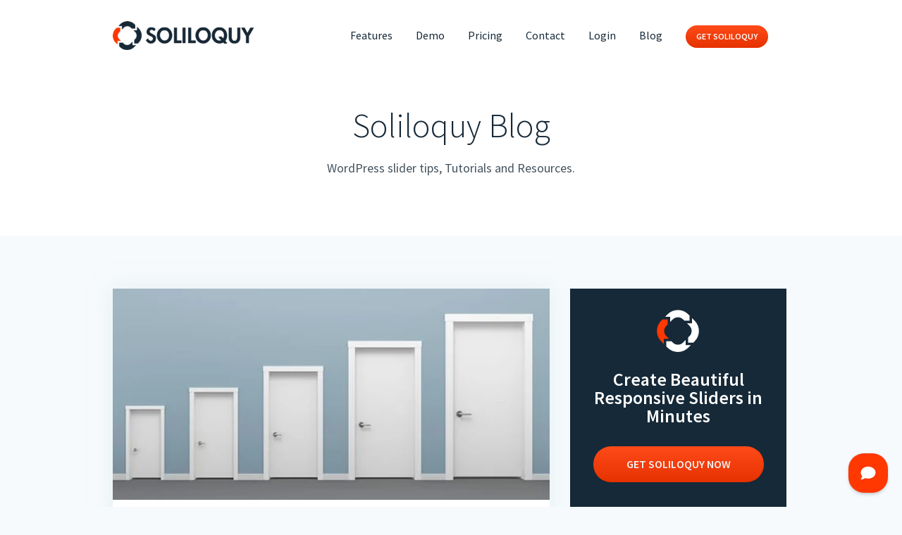

--- FILE ---
content_type: text/html; charset=UTF-8
request_url: https://soliloquywp.com/beginners-guide-to-add-custom-image-sizes-in-wordpress/
body_size: 34878
content:
<html dir="ltr" lang="en-US" prefix="og: https://ogp.me/ns#">

	<head>

		<!--[if IE]>
		<meta http-equiv="X-UA-Compatible" content="IE=edge" >
		<![endif]-->

	    <!-- Metadata -->
	    <meta charset="UTF-8">
	    	    <meta name="viewport" content="width=device-width, initial-scale=1.0, user-scalable=0, minimum-scale=1.0, maximum-scale=1.0"/>
	    
	    <!-- Title -->
	    

	    <link rel="profile" href="https://gmpg.org/xfn/11">
		<link rel="pingback" href="https://soliloquywp.com/xmlrpc.php">
		<link rel="dns-prefetch" href="//fonts.googleapis.com/">
	    	<style>img:is([sizes="auto" i], [sizes^="auto," i]) { contain-intrinsic-size: 3000px 1500px }</style>
	
		<!-- All in One SEO Pro 4.8.2 - aioseo.com -->
		<title>Beginners Guide to Add Custom Image Sizes in WordPress</title>
	<meta name="description" content="Want to add custom image sizes for your WordPress media files? Follow this guide with screenshots to include additional custom image sizes in WordPress." />
	<meta name="robots" content="max-image-preview:large" />
	<meta name="author" content="Waseem Abbas"/>
	<meta name="google-site-verification" content="y92R-hZUcUyF3G-kDcg_3AxTBaJ3uHzmSnIOXWiVhjg" />
	<link rel="canonical" href="https://soliloquywp.com/beginners-guide-to-add-custom-image-sizes-in-wordpress/" />
	<meta name="generator" content="All in One SEO Pro (AIOSEO) 4.8.2" />
		<meta property="og:locale" content="en_US" />
		<meta property="og:site_name" content="Soliloquy" />
		<meta property="og:type" content="article" />
		<meta property="og:title" content="Beginners Guide to Add Custom Image Sizes in WordPress" />
		<meta property="og:description" content="Want to add custom image sizes for your WordPress media files? Follow this guide with screenshots to include additional custom image sizes in WordPress." />
		<meta property="og:url" content="https://soliloquywp.com/beginners-guide-to-add-custom-image-sizes-in-wordpress/" />
		<meta property="og:image" content="https://soliloquywp.com/wp-content/uploads/2017/07/custom-image-sizes-wordpress.jpg" />
		<meta property="og:image:secure_url" content="https://soliloquywp.com/wp-content/uploads/2017/07/custom-image-sizes-wordpress.jpg" />
		<meta property="og:image:width" content="620" />
		<meta property="og:image:height" content="300" />
		<meta property="article:section" content="Tutorials" />
		<meta property="article:tag" content="image sizes" />
		<meta property="article:tag" content="wordpress images" />
		<meta property="article:tag" content="custom sizes" />
		<meta property="article:tag" content="custom images" />
		<meta property="article:tag" content="add sizes" />
		<meta property="article:published_time" content="2019-04-09T12:00:16+00:00" />
		<meta property="article:modified_time" content="2019-04-17T21:03:14+00:00" />
		<meta name="twitter:card" content="summary_large_image" />
		<meta name="twitter:site" content="@soliloquywp" />
		<meta name="twitter:title" content="Beginners Guide to Add Custom Image Sizes in WordPress" />
		<meta name="twitter:description" content="Want to add custom image sizes for your WordPress media files? Follow this guide with screenshots to include additional custom image sizes in WordPress." />
		<meta name="twitter:creator" content="@soliloquywp" />
		<meta name="twitter:image" content="https://soliloquywp.com/wp-content/uploads/2017/07/custom-image-sizes-wordpress.jpg" />
		<meta name="twitter:label1" content="Written by" />
		<meta name="twitter:data1" content="Waseem Abbas" />
		<meta name="twitter:label2" content="Est. reading time" />
		<meta name="twitter:data2" content="4 minutes" />
		<script type="application/ld+json" class="aioseo-schema">
			{"@context":"https:\/\/schema.org","@graph":[{"@type":"Article","@id":"https:\/\/soliloquywp.com\/beginners-guide-to-add-custom-image-sizes-in-wordpress\/#article","name":"Beginners Guide to Add Custom Image Sizes in WordPress","headline":"Beginners Guide to Add Custom Image Sizes in WordPress","author":{"@id":"https:\/\/soliloquywp.com\/author\/waseemawesomemotive-com\/#author"},"publisher":{"@id":"https:\/\/soliloquywp.com\/#organization"},"image":{"@type":"ImageObject","url":"https:\/\/soliloquywp.com\/wp-content\/uploads\/2017\/07\/custom-image-sizes-wordpress.jpg","width":620,"height":300,"caption":"Custom Image Sizes"},"datePublished":"2019-04-09T08:00:16-04:00","dateModified":"2019-04-17T17:03:14-04:00","inLanguage":"en-US","commentCount":4,"mainEntityOfPage":{"@id":"https:\/\/soliloquywp.com\/beginners-guide-to-add-custom-image-sizes-in-wordpress\/#webpage"},"isPartOf":{"@id":"https:\/\/soliloquywp.com\/beginners-guide-to-add-custom-image-sizes-in-wordpress\/#webpage"},"articleSection":"Tutorials, image sizes, wordpress images, custom sizes, custom images, add sizes"},{"@type":"BreadcrumbList","@id":"https:\/\/soliloquywp.com\/beginners-guide-to-add-custom-image-sizes-in-wordpress\/#breadcrumblist","itemListElement":[{"@type":"ListItem","@id":"https:\/\/soliloquywp.com\/#listItem","position":1,"name":"Home","item":"https:\/\/soliloquywp.com\/","nextItem":{"@type":"ListItem","@id":"https:\/\/soliloquywp.com\/beginners-guide-to-add-custom-image-sizes-in-wordpress\/#listItem","name":"Beginners Guide to Add Custom Image Sizes in WordPress"}},{"@type":"ListItem","@id":"https:\/\/soliloquywp.com\/beginners-guide-to-add-custom-image-sizes-in-wordpress\/#listItem","position":2,"name":"Beginners Guide to Add Custom Image Sizes in WordPress","previousItem":{"@type":"ListItem","@id":"https:\/\/soliloquywp.com\/#listItem","name":"Home"}}]},{"@type":"Organization","@id":"https:\/\/soliloquywp.com\/#organization","name":"Soliloquy","description":"Best Responsive WordPress Slider Plugin","url":"https:\/\/soliloquywp.com\/","logo":{"@type":"ImageObject","url":"https:\/\/soliloquywp.com\/wp-content\/uploads\/2016\/03\/logo.png","@id":"https:\/\/soliloquywp.com\/beginners-guide-to-add-custom-image-sizes-in-wordpress\/#organizationLogo","width":400,"height":82,"caption":"Best Responsive WordPress Slider Plugin"},"image":{"@id":"https:\/\/soliloquywp.com\/beginners-guide-to-add-custom-image-sizes-in-wordpress\/#organizationLogo"},"sameAs":["https:\/\/twitter.com\/soliloquywp"]},{"@type":"Person","@id":"https:\/\/soliloquywp.com\/author\/waseemawesomemotive-com\/#author","url":"https:\/\/soliloquywp.com\/author\/waseemawesomemotive-com\/","name":"Waseem Abbas","image":{"@type":"ImageObject","url":"https:\/\/secure.gravatar.com\/avatar\/76473e5f792512662a71a8013b16e5223702e42f205316d26781ccfd68501c22?s=96&d=mm&r=g"}},{"@type":"WebPage","@id":"https:\/\/soliloquywp.com\/beginners-guide-to-add-custom-image-sizes-in-wordpress\/#webpage","url":"https:\/\/soliloquywp.com\/beginners-guide-to-add-custom-image-sizes-in-wordpress\/","name":"Beginners Guide to Add Custom Image Sizes in WordPress","description":"Want to add custom image sizes for your WordPress media files? Follow this guide with screenshots to include additional custom image sizes in WordPress.","inLanguage":"en-US","isPartOf":{"@id":"https:\/\/soliloquywp.com\/#website"},"breadcrumb":{"@id":"https:\/\/soliloquywp.com\/beginners-guide-to-add-custom-image-sizes-in-wordpress\/#breadcrumblist"},"author":{"@id":"https:\/\/soliloquywp.com\/author\/waseemawesomemotive-com\/#author"},"creator":{"@id":"https:\/\/soliloquywp.com\/author\/waseemawesomemotive-com\/#author"},"image":{"@type":"ImageObject","url":"https:\/\/soliloquywp.com\/wp-content\/uploads\/2017\/07\/custom-image-sizes-wordpress.jpg","@id":"https:\/\/soliloquywp.com\/beginners-guide-to-add-custom-image-sizes-in-wordpress\/#mainImage","width":620,"height":300,"caption":"Custom Image Sizes"},"primaryImageOfPage":{"@id":"https:\/\/soliloquywp.com\/beginners-guide-to-add-custom-image-sizes-in-wordpress\/#mainImage"},"datePublished":"2019-04-09T08:00:16-04:00","dateModified":"2019-04-17T17:03:14-04:00"},{"@type":"WebSite","@id":"https:\/\/soliloquywp.com\/#website","url":"https:\/\/soliloquywp.com\/","name":"Soliloquy","description":"Best Responsive WordPress Slider Plugin","inLanguage":"en-US","publisher":{"@id":"https:\/\/soliloquywp.com\/#organization"}}]}
		</script>
		<!-- All in One SEO Pro -->

<link rel='dns-prefetch' href='//a.omappapi.com' />
<link rel='dns-prefetch' href='//js.stripe.com' />
<link rel="alternate" type="application/rss+xml" title="Soliloquy &raquo; Beginners Guide to Add Custom Image Sizes in WordPress Comments Feed" href="https://soliloquywp.com/beginners-guide-to-add-custom-image-sizes-in-wordpress/feed/" />
<script data-cfasync="false" data-wpfc-render="false">
		(function () {
			window.dataLayer = window.dataLayer || [];function gtag(){dataLayer.push(arguments);}
			
			let preferences = {
				marketing: 1,
				statistics: 1,
			}
			
			// Get preferences directly from cookie
			const value = `; ` + document.cookie;
			const parts = value.split(`; wpconsent_preferences=`);
			if (parts.length === 2) {
				try {
					preferences = JSON.parse(parts.pop().split(';').shift());
				} catch (e) {
					console.error('Error parsing WPConsent preferences:', e);
				}
			}
			
			gtag('consent', 'default', {
				'ad_storage': preferences.marketing ? 'granted' : 'denied',
				'analytics_storage': preferences.statistics ? 'granted' : 'denied',
				'ad_user_data': preferences.marketing ? 'granted' : 'denied',
				'ad_personalization': preferences.marketing ? 'granted' : 'denied',
				'security_storage': 'granted',
				'functionality_storage': 'granted'
			});
		})();
	</script>		<!-- This site uses the Google Analytics by MonsterInsights plugin v9.5.3 - Using Analytics tracking - https://www.monsterinsights.com/ -->
							<script src="//www.googletagmanager.com/gtag/js?id=G-QGXP3ERL6E"  data-cfasync="false" data-wpfc-render="false" type="text/javascript" async></script>
			<script data-cfasync="false" data-wpfc-render="false" type="text/javascript">
				var mi_version = '9.5.3';
				var mi_track_user = true;
				var mi_no_track_reason = '';
								var MonsterInsightsDefaultLocations = {"page_location":"https:\/\/soliloquywp.com\/beginners-guide-to-add-custom-image-sizes-in-wordpress\/"};
				if ( typeof MonsterInsightsPrivacyGuardFilter === 'function' ) {
					var MonsterInsightsLocations = (typeof MonsterInsightsExcludeQuery === 'object') ? MonsterInsightsPrivacyGuardFilter( MonsterInsightsExcludeQuery ) : MonsterInsightsPrivacyGuardFilter( MonsterInsightsDefaultLocations );
				} else {
					var MonsterInsightsLocations = (typeof MonsterInsightsExcludeQuery === 'object') ? MonsterInsightsExcludeQuery : MonsterInsightsDefaultLocations;
				}

								var disableStrs = [
										'ga-disable-G-QGXP3ERL6E',
									];

				/* Function to detect opted out users */
				function __gtagTrackerIsOptedOut() {
					for (var index = 0; index < disableStrs.length; index++) {
						if (document.cookie.indexOf(disableStrs[index] + '=true') > -1) {
							return true;
						}
					}

					return false;
				}

				/* Disable tracking if the opt-out cookie exists. */
				if (__gtagTrackerIsOptedOut()) {
					for (var index = 0; index < disableStrs.length; index++) {
						window[disableStrs[index]] = true;
					}
				}

				/* Opt-out function */
				function __gtagTrackerOptout() {
					for (var index = 0; index < disableStrs.length; index++) {
						document.cookie = disableStrs[index] + '=true; expires=Thu, 31 Dec 2099 23:59:59 UTC; path=/';
						window[disableStrs[index]] = true;
					}
				}

				if ('undefined' === typeof gaOptout) {
					function gaOptout() {
						__gtagTrackerOptout();
					}
				}
								window.dataLayer = window.dataLayer || [];

				window.MonsterInsightsDualTracker = {
					helpers: {},
					trackers: {},
				};
				if (mi_track_user) {
					function __gtagDataLayer() {
						dataLayer.push(arguments);
					}

					function __gtagTracker(type, name, parameters) {
						if (!parameters) {
							parameters = {};
						}

						if (parameters.send_to) {
							__gtagDataLayer.apply(null, arguments);
							return;
						}

						if (type === 'event') {
														parameters.send_to = monsterinsights_frontend.v4_id;
							var hookName = name;
							if (typeof parameters['event_category'] !== 'undefined') {
								hookName = parameters['event_category'] + ':' + name;
							}

							if (typeof MonsterInsightsDualTracker.trackers[hookName] !== 'undefined') {
								MonsterInsightsDualTracker.trackers[hookName](parameters);
							} else {
								__gtagDataLayer('event', name, parameters);
							}
							
						} else {
							__gtagDataLayer.apply(null, arguments);
						}
					}

					__gtagTracker('js', new Date());
					__gtagTracker('set', {
						'developer_id.dZGIzZG': true,
											});
					if ( MonsterInsightsLocations.page_location ) {
						__gtagTracker('set', MonsterInsightsLocations);
					}
										__gtagTracker('config', 'G-QGXP3ERL6E', {"forceSSL":"true","link_attribution":"true","tags":"image sizes,wordpress images,custom sizes,custom images,add sizes","published_at":"2019-04-09T08:00:16-04:00","category":"tutorials","author":"Waseem Abbas","post_type":"post","logged_in":"false"} );
															window.gtag = __gtagTracker;										(function () {
						/* https://developers.google.com/analytics/devguides/collection/analyticsjs/ */
						/* ga and __gaTracker compatibility shim. */
						var noopfn = function () {
							return null;
						};
						var newtracker = function () {
							return new Tracker();
						};
						var Tracker = function () {
							return null;
						};
						var p = Tracker.prototype;
						p.get = noopfn;
						p.set = noopfn;
						p.send = function () {
							var args = Array.prototype.slice.call(arguments);
							args.unshift('send');
							__gaTracker.apply(null, args);
						};
						var __gaTracker = function () {
							var len = arguments.length;
							if (len === 0) {
								return;
							}
							var f = arguments[len - 1];
							if (typeof f !== 'object' || f === null || typeof f.hitCallback !== 'function') {
								if ('send' === arguments[0]) {
									var hitConverted, hitObject = false, action;
									if ('event' === arguments[1]) {
										if ('undefined' !== typeof arguments[3]) {
											hitObject = {
												'eventAction': arguments[3],
												'eventCategory': arguments[2],
												'eventLabel': arguments[4],
												'value': arguments[5] ? arguments[5] : 1,
											}
										}
									}
									if ('pageview' === arguments[1]) {
										if ('undefined' !== typeof arguments[2]) {
											hitObject = {
												'eventAction': 'page_view',
												'page_path': arguments[2],
											}
										}
									}
									if (typeof arguments[2] === 'object') {
										hitObject = arguments[2];
									}
									if (typeof arguments[5] === 'object') {
										Object.assign(hitObject, arguments[5]);
									}
									if ('undefined' !== typeof arguments[1].hitType) {
										hitObject = arguments[1];
										if ('pageview' === hitObject.hitType) {
											hitObject.eventAction = 'page_view';
										}
									}
									if (hitObject) {
										action = 'timing' === arguments[1].hitType ? 'timing_complete' : hitObject.eventAction;
										hitConverted = mapArgs(hitObject);
										__gtagTracker('event', action, hitConverted);
									}
								}
								return;
							}

							function mapArgs(args) {
								var arg, hit = {};
								var gaMap = {
									'eventCategory': 'event_category',
									'eventAction': 'event_action',
									'eventLabel': 'event_label',
									'eventValue': 'event_value',
									'nonInteraction': 'non_interaction',
									'timingCategory': 'event_category',
									'timingVar': 'name',
									'timingValue': 'value',
									'timingLabel': 'event_label',
									'page': 'page_path',
									'location': 'page_location',
									'title': 'page_title',
									'referrer' : 'page_referrer',
								};
								for (arg in args) {
																		if (!(!args.hasOwnProperty(arg) || !gaMap.hasOwnProperty(arg))) {
										hit[gaMap[arg]] = args[arg];
									} else {
										hit[arg] = args[arg];
									}
								}
								return hit;
							}

							try {
								f.hitCallback();
							} catch (ex) {
							}
						};
						__gaTracker.create = newtracker;
						__gaTracker.getByName = newtracker;
						__gaTracker.getAll = function () {
							return [];
						};
						__gaTracker.remove = noopfn;
						__gaTracker.loaded = true;
						window['__gaTracker'] = __gaTracker;
					})();
									} else {
										console.log("");
					(function () {
						function __gtagTracker() {
							return null;
						}

						window['__gtagTracker'] = __gtagTracker;
						window['gtag'] = __gtagTracker;
					})();
									}
			</script>
				<!-- / Google Analytics by MonsterInsights -->
				<script data-cfasync="false" data-wpfc-render="false" type="text/javascript">
			window.MonsterInsightsDualTracker.helpers.mapProductItem = function (uaItem) {
				var prefixIndex, prefixKey, mapIndex;

				var toBePrefixed = ['id', 'name', 'list_name', 'brand', 'category', 'variant'];

				var item = {};

				var fieldMap = {
					'price': 'price',
					'list_position': 'index',
					'quantity': 'quantity',
					'position': 'index',
				};

				for (mapIndex in fieldMap) {
					if (uaItem.hasOwnProperty(mapIndex)) {
						item[fieldMap[mapIndex]] = uaItem[mapIndex];
					}
				}

				for (prefixIndex = 0; prefixIndex < toBePrefixed.length; prefixIndex++) {
					prefixKey = toBePrefixed[prefixIndex];
					if (typeof uaItem[prefixKey] !== 'undefined') {
						item['item_' + prefixKey] = uaItem[prefixKey];
					}
				}

				return item;
			};

			MonsterInsightsDualTracker.trackers['view_item_list'] = function (parameters) {
				var items = parameters.items;
				var listName, itemIndex, item, itemListName;
				var lists = {
					'_': {items: [], 'send_to': monsterinsights_frontend.v4_id},
				};

				for (itemIndex = 0; itemIndex < items.length; itemIndex++) {
					item = MonsterInsightsDualTracker.helpers.mapProductItem(items[itemIndex]);

					if (typeof item['item_list_name'] === 'undefined') {
						lists['_'].items.push(item);
					} else {
						itemListName = item['item_list_name'];
						if (typeof lists[itemListName] === 'undefined') {
							lists[itemListName] = {
								'items': [],
								'item_list_name': itemListName,
								'send_to': monsterinsights_frontend.v4_id,
							};
						}

						lists[itemListName].items.push(item);
					}
				}

				for (listName in lists) {
					__gtagDataLayer('event', 'view_item_list', lists[listName]);
				}
			};

			MonsterInsightsDualTracker.trackers['select_content'] = function (parameters) {
				const items = parameters.items.map(MonsterInsightsDualTracker.helpers.mapProductItem);
				__gtagDataLayer('event', 'select_item', {items: items, send_to: parameters.send_to});
			};

			MonsterInsightsDualTracker.trackers['view_item'] = function (parameters) {
				const items = parameters.items.map(MonsterInsightsDualTracker.helpers.mapProductItem);
				__gtagDataLayer('event', 'view_item', {items: items, send_to: parameters.send_to});
			};
		</script>
			<script data-cfasync="false" data-wpfc-render="false" type="text/javascript">
		if (window.hasOwnProperty('MonsterInsightsDualTracker')){
			window.MonsterInsightsDualTracker.trackers['form:impression'] = function (parameters) {
				__gtagDataLayer('event', 'form_impression', {
					form_id: parameters.event_label,
					content_type: 'form',
					non_interaction: true,
					send_to: parameters.send_to,
				});
			};

			window.MonsterInsightsDualTracker.trackers['form:conversion'] = function (parameters) {
				__gtagDataLayer('event', 'generate_lead', {
					form_id: parameters.event_label,
					send_to: parameters.send_to,
				});
			};
		}
	</script>
	<script type="text/javascript">
/* <![CDATA[ */
window._wpemojiSettings = {"baseUrl":"https:\/\/s.w.org\/images\/core\/emoji\/16.0.1\/72x72\/","ext":".png","svgUrl":"https:\/\/s.w.org\/images\/core\/emoji\/16.0.1\/svg\/","svgExt":".svg","source":{"concatemoji":"https:\/\/soliloquywp.com\/wp-includes\/js\/wp-emoji-release.min.js?ver=6.8.2"}};
/*! This file is auto-generated */
!function(s,n){var o,i,e;function c(e){try{var t={supportTests:e,timestamp:(new Date).valueOf()};sessionStorage.setItem(o,JSON.stringify(t))}catch(e){}}function p(e,t,n){e.clearRect(0,0,e.canvas.width,e.canvas.height),e.fillText(t,0,0);var t=new Uint32Array(e.getImageData(0,0,e.canvas.width,e.canvas.height).data),a=(e.clearRect(0,0,e.canvas.width,e.canvas.height),e.fillText(n,0,0),new Uint32Array(e.getImageData(0,0,e.canvas.width,e.canvas.height).data));return t.every(function(e,t){return e===a[t]})}function u(e,t){e.clearRect(0,0,e.canvas.width,e.canvas.height),e.fillText(t,0,0);for(var n=e.getImageData(16,16,1,1),a=0;a<n.data.length;a++)if(0!==n.data[a])return!1;return!0}function f(e,t,n,a){switch(t){case"flag":return n(e,"\ud83c\udff3\ufe0f\u200d\u26a7\ufe0f","\ud83c\udff3\ufe0f\u200b\u26a7\ufe0f")?!1:!n(e,"\ud83c\udde8\ud83c\uddf6","\ud83c\udde8\u200b\ud83c\uddf6")&&!n(e,"\ud83c\udff4\udb40\udc67\udb40\udc62\udb40\udc65\udb40\udc6e\udb40\udc67\udb40\udc7f","\ud83c\udff4\u200b\udb40\udc67\u200b\udb40\udc62\u200b\udb40\udc65\u200b\udb40\udc6e\u200b\udb40\udc67\u200b\udb40\udc7f");case"emoji":return!a(e,"\ud83e\udedf")}return!1}function g(e,t,n,a){var r="undefined"!=typeof WorkerGlobalScope&&self instanceof WorkerGlobalScope?new OffscreenCanvas(300,150):s.createElement("canvas"),o=r.getContext("2d",{willReadFrequently:!0}),i=(o.textBaseline="top",o.font="600 32px Arial",{});return e.forEach(function(e){i[e]=t(o,e,n,a)}),i}function t(e){var t=s.createElement("script");t.src=e,t.defer=!0,s.head.appendChild(t)}"undefined"!=typeof Promise&&(o="wpEmojiSettingsSupports",i=["flag","emoji"],n.supports={everything:!0,everythingExceptFlag:!0},e=new Promise(function(e){s.addEventListener("DOMContentLoaded",e,{once:!0})}),new Promise(function(t){var n=function(){try{var e=JSON.parse(sessionStorage.getItem(o));if("object"==typeof e&&"number"==typeof e.timestamp&&(new Date).valueOf()<e.timestamp+604800&&"object"==typeof e.supportTests)return e.supportTests}catch(e){}return null}();if(!n){if("undefined"!=typeof Worker&&"undefined"!=typeof OffscreenCanvas&&"undefined"!=typeof URL&&URL.createObjectURL&&"undefined"!=typeof Blob)try{var e="postMessage("+g.toString()+"("+[JSON.stringify(i),f.toString(),p.toString(),u.toString()].join(",")+"));",a=new Blob([e],{type:"text/javascript"}),r=new Worker(URL.createObjectURL(a),{name:"wpTestEmojiSupports"});return void(r.onmessage=function(e){c(n=e.data),r.terminate(),t(n)})}catch(e){}c(n=g(i,f,p,u))}t(n)}).then(function(e){for(var t in e)n.supports[t]=e[t],n.supports.everything=n.supports.everything&&n.supports[t],"flag"!==t&&(n.supports.everythingExceptFlag=n.supports.everythingExceptFlag&&n.supports[t]);n.supports.everythingExceptFlag=n.supports.everythingExceptFlag&&!n.supports.flag,n.DOMReady=!1,n.readyCallback=function(){n.DOMReady=!0}}).then(function(){return e}).then(function(){var e;n.supports.everything||(n.readyCallback(),(e=n.source||{}).concatemoji?t(e.concatemoji):e.wpemoji&&e.twemoji&&(t(e.twemoji),t(e.wpemoji)))}))}((window,document),window._wpemojiSettings);
/* ]]> */
</script>
<link rel='stylesheet' id='ea-share-count-css' href='https://soliloquywp.com/wp-content/plugins/ea-share-count/assets/css/share-count.css?ver=1.8.0' type='text/css' media='all' />
<style id='wp-emoji-styles-inline-css' type='text/css'>

	img.wp-smiley, img.emoji {
		display: inline !important;
		border: none !important;
		box-shadow: none !important;
		height: 1em !important;
		width: 1em !important;
		margin: 0 0.07em !important;
		vertical-align: -0.1em !important;
		background: none !important;
		padding: 0 !important;
	}
</style>
<link rel='stylesheet' id='wp-block-library-css' href='https://soliloquywp.com/wp-includes/css/dist/block-library/style.min.css?ver=6.8.2' type='text/css' media='all' />
<style id='classic-theme-styles-inline-css' type='text/css'>
/*! This file is auto-generated */
.wp-block-button__link{color:#fff;background-color:#32373c;border-radius:9999px;box-shadow:none;text-decoration:none;padding:calc(.667em + 2px) calc(1.333em + 2px);font-size:1.125em}.wp-block-file__button{background:#32373c;color:#fff;text-decoration:none}
</style>
<link rel='stylesheet' id='edd-blocks-css' href='https://soliloquywp.com/wp-content/plugins/easy-digital-downloads-pro/includes/blocks/assets/css/edd-blocks.css?ver=3.5.2' type='text/css' media='all' />
<style id='global-styles-inline-css' type='text/css'>
:root{--wp--preset--aspect-ratio--square: 1;--wp--preset--aspect-ratio--4-3: 4/3;--wp--preset--aspect-ratio--3-4: 3/4;--wp--preset--aspect-ratio--3-2: 3/2;--wp--preset--aspect-ratio--2-3: 2/3;--wp--preset--aspect-ratio--16-9: 16/9;--wp--preset--aspect-ratio--9-16: 9/16;--wp--preset--color--black: #000000;--wp--preset--color--cyan-bluish-gray: #abb8c3;--wp--preset--color--white: #ffffff;--wp--preset--color--pale-pink: #f78da7;--wp--preset--color--vivid-red: #cf2e2e;--wp--preset--color--luminous-vivid-orange: #ff6900;--wp--preset--color--luminous-vivid-amber: #fcb900;--wp--preset--color--light-green-cyan: #7bdcb5;--wp--preset--color--vivid-green-cyan: #00d084;--wp--preset--color--pale-cyan-blue: #8ed1fc;--wp--preset--color--vivid-cyan-blue: #0693e3;--wp--preset--color--vivid-purple: #9b51e0;--wp--preset--gradient--vivid-cyan-blue-to-vivid-purple: linear-gradient(135deg,rgba(6,147,227,1) 0%,rgb(155,81,224) 100%);--wp--preset--gradient--light-green-cyan-to-vivid-green-cyan: linear-gradient(135deg,rgb(122,220,180) 0%,rgb(0,208,130) 100%);--wp--preset--gradient--luminous-vivid-amber-to-luminous-vivid-orange: linear-gradient(135deg,rgba(252,185,0,1) 0%,rgba(255,105,0,1) 100%);--wp--preset--gradient--luminous-vivid-orange-to-vivid-red: linear-gradient(135deg,rgba(255,105,0,1) 0%,rgb(207,46,46) 100%);--wp--preset--gradient--very-light-gray-to-cyan-bluish-gray: linear-gradient(135deg,rgb(238,238,238) 0%,rgb(169,184,195) 100%);--wp--preset--gradient--cool-to-warm-spectrum: linear-gradient(135deg,rgb(74,234,220) 0%,rgb(151,120,209) 20%,rgb(207,42,186) 40%,rgb(238,44,130) 60%,rgb(251,105,98) 80%,rgb(254,248,76) 100%);--wp--preset--gradient--blush-light-purple: linear-gradient(135deg,rgb(255,206,236) 0%,rgb(152,150,240) 100%);--wp--preset--gradient--blush-bordeaux: linear-gradient(135deg,rgb(254,205,165) 0%,rgb(254,45,45) 50%,rgb(107,0,62) 100%);--wp--preset--gradient--luminous-dusk: linear-gradient(135deg,rgb(255,203,112) 0%,rgb(199,81,192) 50%,rgb(65,88,208) 100%);--wp--preset--gradient--pale-ocean: linear-gradient(135deg,rgb(255,245,203) 0%,rgb(182,227,212) 50%,rgb(51,167,181) 100%);--wp--preset--gradient--electric-grass: linear-gradient(135deg,rgb(202,248,128) 0%,rgb(113,206,126) 100%);--wp--preset--gradient--midnight: linear-gradient(135deg,rgb(2,3,129) 0%,rgb(40,116,252) 100%);--wp--preset--font-size--small: 13px;--wp--preset--font-size--medium: 20px;--wp--preset--font-size--large: 36px;--wp--preset--font-size--x-large: 42px;--wp--preset--spacing--20: 0.44rem;--wp--preset--spacing--30: 0.67rem;--wp--preset--spacing--40: 1rem;--wp--preset--spacing--50: 1.5rem;--wp--preset--spacing--60: 2.25rem;--wp--preset--spacing--70: 3.38rem;--wp--preset--spacing--80: 5.06rem;--wp--preset--shadow--natural: 6px 6px 9px rgba(0, 0, 0, 0.2);--wp--preset--shadow--deep: 12px 12px 50px rgba(0, 0, 0, 0.4);--wp--preset--shadow--sharp: 6px 6px 0px rgba(0, 0, 0, 0.2);--wp--preset--shadow--outlined: 6px 6px 0px -3px rgba(255, 255, 255, 1), 6px 6px rgba(0, 0, 0, 1);--wp--preset--shadow--crisp: 6px 6px 0px rgba(0, 0, 0, 1);}:where(.is-layout-flex){gap: 0.5em;}:where(.is-layout-grid){gap: 0.5em;}body .is-layout-flex{display: flex;}.is-layout-flex{flex-wrap: wrap;align-items: center;}.is-layout-flex > :is(*, div){margin: 0;}body .is-layout-grid{display: grid;}.is-layout-grid > :is(*, div){margin: 0;}:where(.wp-block-columns.is-layout-flex){gap: 2em;}:where(.wp-block-columns.is-layout-grid){gap: 2em;}:where(.wp-block-post-template.is-layout-flex){gap: 1.25em;}:where(.wp-block-post-template.is-layout-grid){gap: 1.25em;}.has-black-color{color: var(--wp--preset--color--black) !important;}.has-cyan-bluish-gray-color{color: var(--wp--preset--color--cyan-bluish-gray) !important;}.has-white-color{color: var(--wp--preset--color--white) !important;}.has-pale-pink-color{color: var(--wp--preset--color--pale-pink) !important;}.has-vivid-red-color{color: var(--wp--preset--color--vivid-red) !important;}.has-luminous-vivid-orange-color{color: var(--wp--preset--color--luminous-vivid-orange) !important;}.has-luminous-vivid-amber-color{color: var(--wp--preset--color--luminous-vivid-amber) !important;}.has-light-green-cyan-color{color: var(--wp--preset--color--light-green-cyan) !important;}.has-vivid-green-cyan-color{color: var(--wp--preset--color--vivid-green-cyan) !important;}.has-pale-cyan-blue-color{color: var(--wp--preset--color--pale-cyan-blue) !important;}.has-vivid-cyan-blue-color{color: var(--wp--preset--color--vivid-cyan-blue) !important;}.has-vivid-purple-color{color: var(--wp--preset--color--vivid-purple) !important;}.has-black-background-color{background-color: var(--wp--preset--color--black) !important;}.has-cyan-bluish-gray-background-color{background-color: var(--wp--preset--color--cyan-bluish-gray) !important;}.has-white-background-color{background-color: var(--wp--preset--color--white) !important;}.has-pale-pink-background-color{background-color: var(--wp--preset--color--pale-pink) !important;}.has-vivid-red-background-color{background-color: var(--wp--preset--color--vivid-red) !important;}.has-luminous-vivid-orange-background-color{background-color: var(--wp--preset--color--luminous-vivid-orange) !important;}.has-luminous-vivid-amber-background-color{background-color: var(--wp--preset--color--luminous-vivid-amber) !important;}.has-light-green-cyan-background-color{background-color: var(--wp--preset--color--light-green-cyan) !important;}.has-vivid-green-cyan-background-color{background-color: var(--wp--preset--color--vivid-green-cyan) !important;}.has-pale-cyan-blue-background-color{background-color: var(--wp--preset--color--pale-cyan-blue) !important;}.has-vivid-cyan-blue-background-color{background-color: var(--wp--preset--color--vivid-cyan-blue) !important;}.has-vivid-purple-background-color{background-color: var(--wp--preset--color--vivid-purple) !important;}.has-black-border-color{border-color: var(--wp--preset--color--black) !important;}.has-cyan-bluish-gray-border-color{border-color: var(--wp--preset--color--cyan-bluish-gray) !important;}.has-white-border-color{border-color: var(--wp--preset--color--white) !important;}.has-pale-pink-border-color{border-color: var(--wp--preset--color--pale-pink) !important;}.has-vivid-red-border-color{border-color: var(--wp--preset--color--vivid-red) !important;}.has-luminous-vivid-orange-border-color{border-color: var(--wp--preset--color--luminous-vivid-orange) !important;}.has-luminous-vivid-amber-border-color{border-color: var(--wp--preset--color--luminous-vivid-amber) !important;}.has-light-green-cyan-border-color{border-color: var(--wp--preset--color--light-green-cyan) !important;}.has-vivid-green-cyan-border-color{border-color: var(--wp--preset--color--vivid-green-cyan) !important;}.has-pale-cyan-blue-border-color{border-color: var(--wp--preset--color--pale-cyan-blue) !important;}.has-vivid-cyan-blue-border-color{border-color: var(--wp--preset--color--vivid-cyan-blue) !important;}.has-vivid-purple-border-color{border-color: var(--wp--preset--color--vivid-purple) !important;}.has-vivid-cyan-blue-to-vivid-purple-gradient-background{background: var(--wp--preset--gradient--vivid-cyan-blue-to-vivid-purple) !important;}.has-light-green-cyan-to-vivid-green-cyan-gradient-background{background: var(--wp--preset--gradient--light-green-cyan-to-vivid-green-cyan) !important;}.has-luminous-vivid-amber-to-luminous-vivid-orange-gradient-background{background: var(--wp--preset--gradient--luminous-vivid-amber-to-luminous-vivid-orange) !important;}.has-luminous-vivid-orange-to-vivid-red-gradient-background{background: var(--wp--preset--gradient--luminous-vivid-orange-to-vivid-red) !important;}.has-very-light-gray-to-cyan-bluish-gray-gradient-background{background: var(--wp--preset--gradient--very-light-gray-to-cyan-bluish-gray) !important;}.has-cool-to-warm-spectrum-gradient-background{background: var(--wp--preset--gradient--cool-to-warm-spectrum) !important;}.has-blush-light-purple-gradient-background{background: var(--wp--preset--gradient--blush-light-purple) !important;}.has-blush-bordeaux-gradient-background{background: var(--wp--preset--gradient--blush-bordeaux) !important;}.has-luminous-dusk-gradient-background{background: var(--wp--preset--gradient--luminous-dusk) !important;}.has-pale-ocean-gradient-background{background: var(--wp--preset--gradient--pale-ocean) !important;}.has-electric-grass-gradient-background{background: var(--wp--preset--gradient--electric-grass) !important;}.has-midnight-gradient-background{background: var(--wp--preset--gradient--midnight) !important;}.has-small-font-size{font-size: var(--wp--preset--font-size--small) !important;}.has-medium-font-size{font-size: var(--wp--preset--font-size--medium) !important;}.has-large-font-size{font-size: var(--wp--preset--font-size--large) !important;}.has-x-large-font-size{font-size: var(--wp--preset--font-size--x-large) !important;}
:where(.wp-block-post-template.is-layout-flex){gap: 1.25em;}:where(.wp-block-post-template.is-layout-grid){gap: 1.25em;}
:where(.wp-block-columns.is-layout-flex){gap: 2em;}:where(.wp-block-columns.is-layout-grid){gap: 2em;}
:root :where(.wp-block-pullquote){font-size: 1.5em;line-height: 1.6;}
</style>
<link rel='stylesheet' id='am-alert-style-css' href='https://soliloquywp.com/wp-content/plugins/am-shortcodes/assets/css/alert.css?ver=1.0.0' type='text/css' media='all' />
<link rel='stylesheet' id='affwp-forms-css' href='https://soliloquywp.com/wp-content/plugins/affiliate-wp/assets/css/forms.min.css?ver=2.27.5' type='text/css' media='all' />
<link rel='stylesheet' id='edd-styles-css' href='https://soliloquywp.com/wp-content/plugins/easy-digital-downloads-pro/assets/css/edd.min.css?ver=3.5.2' type='text/css' media='all' />
<link rel='stylesheet' id='wp-components-css' href='https://soliloquywp.com/wp-includes/css/dist/components/style.min.css?ver=6.8.2' type='text/css' media='all' />
<link rel='stylesheet' id='godaddy-styles-css' href='https://soliloquywp.com/wp-content/plugins/coblocks/includes/Dependencies/GoDaddy/Styles/build/latest.css?ver=2.0.2' type='text/css' media='all' />
<link rel='stylesheet' id='edd-recurring-css' href='https://soliloquywp.com/wp-content/plugins/edd-recurring/assets/css/styles.css?ver=2.13.4' type='text/css' media='all' />
<style id='akismet-widget-style-inline-css' type='text/css'>

			.a-stats {
				--akismet-color-mid-green: #357b49;
				--akismet-color-white: #fff;
				--akismet-color-light-grey: #f6f7f7;

				max-width: 350px;
				width: auto;
			}

			.a-stats * {
				all: unset;
				box-sizing: border-box;
			}

			.a-stats strong {
				font-weight: 600;
			}

			.a-stats a.a-stats__link,
			.a-stats a.a-stats__link:visited,
			.a-stats a.a-stats__link:active {
				background: var(--akismet-color-mid-green);
				border: none;
				box-shadow: none;
				border-radius: 8px;
				color: var(--akismet-color-white);
				cursor: pointer;
				display: block;
				font-family: -apple-system, BlinkMacSystemFont, 'Segoe UI', 'Roboto', 'Oxygen-Sans', 'Ubuntu', 'Cantarell', 'Helvetica Neue', sans-serif;
				font-weight: 500;
				padding: 12px;
				text-align: center;
				text-decoration: none;
				transition: all 0.2s ease;
			}

			/* Extra specificity to deal with TwentyTwentyOne focus style */
			.widget .a-stats a.a-stats__link:focus {
				background: var(--akismet-color-mid-green);
				color: var(--akismet-color-white);
				text-decoration: none;
			}

			.a-stats a.a-stats__link:hover {
				filter: brightness(110%);
				box-shadow: 0 4px 12px rgba(0, 0, 0, 0.06), 0 0 2px rgba(0, 0, 0, 0.16);
			}

			.a-stats .count {
				color: var(--akismet-color-white);
				display: block;
				font-size: 1.5em;
				line-height: 1.4;
				padding: 0 13px;
				white-space: nowrap;
			}
		
</style>
<link rel='stylesheet' id='soliloquy-screen-css' href='https://soliloquywp.com/wp-content/themes/soliloquy-v4/style.css?ver=4.0.6' type='text/css' media='' />
<script>
		WebFontConfig = {
		    google: { families: [ 'Source+Sans+Pro:400,300,600:latin' ] }
		  };
		  (function() {
		    var wf = document.createElement('script');
		    wf.src = 'https://ajax.googleapis.com/ajax/libs/webfont/1/webfont.js';
		    wf.type = 'text/javascript';
		    wf.async = 'true';
		    var s = document.getElementsByTagName('script')[0];
		    s.parentNode.insertBefore(wf, s);
		  })();</script><script type="text/javascript" src="https://soliloquywp.com/wp-includes/js/jquery/jquery.min.js?ver=3.7.1" id="jquery-core-js"></script>
<script type="text/javascript" src="https://soliloquywp.com/wp-includes/js/jquery/jquery-migrate.min.js?ver=3.4.1" id="jquery-migrate-js"></script>
<script type="text/javascript" src="https://soliloquywp.com/wp-content/plugins/google-analytics-premium/assets/js/frontend-gtag.min.js?ver=9.5.3" id="monsterinsights-frontend-script-js" async="async" data-wp-strategy="async"></script>
<script data-cfasync="false" data-wpfc-render="false" type="text/javascript" id='monsterinsights-frontend-script-js-extra'>/* <![CDATA[ */
var monsterinsights_frontend = {"js_events_tracking":"true","download_extensions":"doc,pdf,ppt,zip,xls,docx,pptx,xlsx","inbound_paths":"[{\"path\":\"\\\/go\\\/\",\"label\":\"affiliate\"},{\"path\":\"\\\/recommend\\\/\",\"label\":\"affiliate\"}]","home_url":"https:\/\/soliloquywp.com","hash_tracking":"false","v4_id":"G-QGXP3ERL6E"};/* ]]> */
</script>
<script type="text/javascript" id="jquery-cookie-js-extra">
/* <![CDATA[ */
var affwp_scripts = {"ajaxurl":"https:\/\/soliloquywp.com\/wp-admin\/admin-ajax.php"};
/* ]]> */
</script>
<script type="text/javascript" src="https://soliloquywp.com/wp-content/plugins/affiliate-wp/assets/js/jquery.cookie.min.js?ver=1.4.0" id="jquery-cookie-js"></script>
<script type="text/javascript" id="affwp-tracking-js-extra">
/* <![CDATA[ */
var affwp_debug_vars = {"integrations":{"edd":"Easy Digital Downloads"},"version":"2.27.5","currency":"USD","ref_cookie":"affwp_ref","visit_cookie":"affwp_ref_visit_id","campaign_cookie":"affwp_campaign"};
/* ]]> */
</script>
<script type="text/javascript" src="https://soliloquywp.com/wp-content/plugins/affiliate-wp/assets/js/tracking.min.js?ver=2.27.5" id="affwp-tracking-js"></script>
<script type="text/javascript" src="https://js.stripe.com/v3/?ver=v3" id="sandhills-stripe-js-v3-js"></script>
<link rel="https://api.w.org/" href="https://soliloquywp.com/wp-json/" /><link rel="alternate" title="JSON" type="application/json" href="https://soliloquywp.com/wp-json/wp/v2/posts/431926" /><link rel="EditURI" type="application/rsd+xml" title="RSD" href="https://soliloquywp.com/xmlrpc.php?rsd" />
<link rel='shortlink' href='https://soliloquywp.com/?p=431926' />
<link rel="alternate" title="oEmbed (JSON)" type="application/json+oembed" href="https://soliloquywp.com/wp-json/oembed/1.0/embed?url=https%3A%2F%2Fsoliloquywp.com%2Fbeginners-guide-to-add-custom-image-sizes-in-wordpress%2F" />
<link rel="alternate" title="oEmbed (XML)" type="text/xml+oembed" href="https://soliloquywp.com/wp-json/oembed/1.0/embed?url=https%3A%2F%2Fsoliloquywp.com%2Fbeginners-guide-to-add-custom-image-sizes-in-wordpress%2F&#038;format=xml" />
<script type='text/javascript'>
    window.DocsBotAI=window.DocsBotAI||{},DocsBotAI.init=function(c){return new Promise(function(e,o){var t=document.createElement('script');t.type='text/javascript',t.async=!0,t.src='https://widget.docsbot.ai/chat.js';var n=document.getElementsByTagName("script")[0];n.parentNode.insertBefore(t,n),t.addEventListener("load",function(){window.DocsBotAI.mount({id:c.id,supportCallback:c.supportCallback,identify:c.identify,options:c.options,signature:c.signature});var t;t=function(n){return new Promise(function(e){if(document.querySelector(n))return e(document.querySelector(n));var o=new MutationObserver(function(t){document.querySelector(n)&&(e(document.querySelector(n)),o.disconnect())});o.observe(document.body,{childList:!0,subtree:!0})})},t&&t('#docsbotai-root').then(e).catch(o)}),t.addEventListener('error',function(t){o(t.message)})})};
    </script>

    <script type='text/javascript'>
        DocsBotAI.init({id: 'jkGowbr47dMrnVrmst9S/S2eclxHFtQa4KOqbzjaw'}).then(() => {
            // Function to send GA4 event
            function sendGA4Event() {
                gtag('event', 'docsbot_window_engagement', {
                    'event_category': 'engagement',
                    'event_label': 'docsbot_chat',
                    'value': 1
                });
            }
        console.log('DocsBot Active');
    // Track the second click event
    let clickCount = 0;
    const chatButton = document.querySelector('#docsbotai-root');
    chatButton.addEventListener('click', () => {
        clickCount++;
        if (clickCount === 2) {
            sendGA4Event();
        }
    });

        // Open the chat window and send the GA4 event
        DocsBotAI.open = (function(originalOpen) {
        return function() {
            clickCount++;
            if (clickCount === 2) {
            sendGA4Event();
            }
            originalOpen.apply(this, arguments);
        };
        })(DocsBotAI.open);
    });
    </script><!-- Stream WordPress user activity plugin v4.1.1 -->
		<script type="text/javascript">
		var AFFWP = AFFWP || {};
		AFFWP.referral_var = 'ref';
		AFFWP.expiration = 30;
		AFFWP.debug = 0;


		AFFWP.referral_credit_last = 0;
		</script>
<meta name="generator" content="Easy Digital Downloads v3.5.2" />
<style type='text/css'>.rp4wp-related-posts ul{width:100%;padding:0;margin:0;float:left;}
.rp4wp-related-posts ul>li{list-style:none;padding:0;margin:0;padding-bottom:20px;clear:both;}
.rp4wp-related-posts ul>li>p{margin:0;padding:0;}
.rp4wp-related-post-image{width:35%;padding-right:25px;-moz-box-sizing:border-box;-webkit-box-sizing:border-box;box-sizing:border-box;float:left;}</style>
<script defer src="https://app.simplestats.com/pixel/HAu78gEIcuqWe8sH"></script><script>(function(d,id,dsn,cdnServer,server,cookieName,cookiePrName,revenuePrName,revenueCookieTtl){var lndrsObj="lndrs";window[lndrsObj]=window[lndrsObj]||function(){var queue=[];var tlm={factory:function(method){return function(){var args=Array.prototype.slice.call(arguments);args.unshift(method);queue.push(args)}}};var handler={get:function(target,prop,receiver){if(!(prop in target)){target[prop]=tlm.factory(prop)}return target[prop]}};tlm.queue=queue;return new Proxy(tlm,handler)}();var s=d.createElement("script");s.type="text/javascript";s.async=true;s.defer=true;s.src=server+"/trun/t-et.min.js";s.dataset.lobj="lndrs";s.dataset.id=id;s.dataset.dsn=dsn;s.dataset.server=server;s.dataset.cdnServer=cdnServer;s.dataset.cookieName=cookieName;s.dataset.cookiePrName=cookiePrName;s.dataset.revenuePrName=revenuePrName;s.dataset.revenueCookieTtl=revenueCookieTtl;d.getElementsByTagName("head")[0].appendChild(s)})(document,"RkpQJ0dNxzaLOvE2","MAoVqQK9b6B7bEvYnGpx","https://console.lindrisapi.com","https://a.lindrisapi.com","lindris_uuid","lindris_pr","pr","2592000");</script><!-- begin Convert Experiences code--><script type="text/javascript" src="//cdn-4.convertexperiments.com/v1/js/10047864-100412492.js"></script><!-- end Convert Experiences code -->
		<!-- MonsterInsights Form Tracking -->
		<script data-cfasync="false" data-wpfc-render="false" type="text/javascript">
			function monsterinsights_forms_record_impression(event) {
				monsterinsights_add_bloom_forms_ids();
				var monsterinsights_forms = document.getElementsByTagName("form");
				var monsterinsights_forms_i;
				for (monsterinsights_forms_i = 0; monsterinsights_forms_i < monsterinsights_forms.length; monsterinsights_forms_i++) {
					var monsterinsights_form_id = monsterinsights_forms[monsterinsights_forms_i].getAttribute("id");
					var skip_conversion = false;
					/* Check to see if it's contact form 7 if the id isn't set */
					if (!monsterinsights_form_id) {
						monsterinsights_form_id = monsterinsights_forms[monsterinsights_forms_i].parentElement.getAttribute("id");
						if (monsterinsights_form_id && monsterinsights_form_id.lastIndexOf('wpcf7-f', 0) === 0) {
							/* If so, let's grab that and set it to be the form's ID*/
							var tokens = monsterinsights_form_id.split('-').slice(0, 2);
							var result = tokens.join('-');
							monsterinsights_forms[monsterinsights_forms_i].setAttribute("id", result);/* Now we can do just what we did above */
							monsterinsights_form_id = monsterinsights_forms[monsterinsights_forms_i].getAttribute("id");
						} else {
							monsterinsights_form_id = false;
						}
					}

					/* Check if it's Ninja Forms & id isn't set. */
					if (!monsterinsights_form_id && monsterinsights_forms[monsterinsights_forms_i].parentElement.className.indexOf('nf-form-layout') >= 0) {
						monsterinsights_form_id = monsterinsights_forms[monsterinsights_forms_i].parentElement.parentElement.parentElement.getAttribute('id');
						if (monsterinsights_form_id && 0 === monsterinsights_form_id.lastIndexOf('nf-form-', 0)) {
							/* If so, let's grab that and set it to be the form's ID*/
							tokens = monsterinsights_form_id.split('-').slice(0, 3);
							result = tokens.join('-');
							monsterinsights_forms[monsterinsights_forms_i].setAttribute('id', result);
							/* Now we can do just what we did above */
							monsterinsights_form_id = monsterinsights_forms[monsterinsights_forms_i].getAttribute('id');
							skip_conversion = true;
						}
					}

					if (monsterinsights_form_id && monsterinsights_form_id !== 'commentform' && monsterinsights_form_id !== 'adminbar-search') {
						__gtagTracker('event', 'impression', {
							event_category: 'form',
							event_label: monsterinsights_form_id,
							value: 1,
							non_interaction: true
						});

						/* If a WPForms Form, we can use custom tracking */
						if (monsterinsights_form_id && 0 === monsterinsights_form_id.lastIndexOf('wpforms-form-', 0)) {
							continue;
						}

						/* Formiddable Forms, use custom tracking */
						if (monsterinsights_forms_has_class(monsterinsights_forms[monsterinsights_forms_i], 'frm-show-form')) {
							continue;
						}

						/* If a Gravity Form, we can use custom tracking */
						if (monsterinsights_form_id && 0 === monsterinsights_form_id.lastIndexOf('gform_', 0)) {
							continue;
						}

						/* If Ninja forms, we use custom conversion tracking */
						if (skip_conversion) {
							continue;
						}

						var custom_conversion_mi_forms = false;
						if (custom_conversion_mi_forms) {
							continue;
						}

						if (window.jQuery) {
							(function (form_id) {
								jQuery(document).ready(function () {
									jQuery('#' + form_id).on('submit', monsterinsights_forms_record_conversion);
								});
							})(monsterinsights_form_id);
						} else {
							var __gaFormsTrackerWindow = window;
							if (__gaFormsTrackerWindow.addEventListener) {
								document.getElementById(monsterinsights_form_id).addEventListener("submit", monsterinsights_forms_record_conversion, false);
							} else {
								if (__gaFormsTrackerWindow.attachEvent) {
									document.getElementById(monsterinsights_form_id).attachEvent("onsubmit", monsterinsights_forms_record_conversion);
								}
							}
						}

					} else {
						continue;
					}
				}
			}

			function monsterinsights_forms_has_class(element, className) {
				return (' ' + element.className + ' ').indexOf(' ' + className + ' ') > -1;
			}

			function monsterinsights_forms_record_conversion(event) {
				var monsterinsights_form_conversion_id = event.target.id;
				var monsterinsights_form_action = event.target.getAttribute("miforms-action");
				if (monsterinsights_form_conversion_id && !monsterinsights_form_action) {
					document.getElementById(monsterinsights_form_conversion_id).setAttribute("miforms-action", "submitted");
					__gtagTracker('event', 'conversion', {
						event_category: 'form',
						event_label: monsterinsights_form_conversion_id,
						value: 1,
					});
				}
			}

			/* Attach the events to all clicks in the document after page and GA has loaded */
			function monsterinsights_forms_load() {
				if (typeof (__gtagTracker) !== 'undefined' && __gtagTracker) {
					var __gtagFormsTrackerWindow = window;
					if (__gtagFormsTrackerWindow.addEventListener) {
						__gtagFormsTrackerWindow.addEventListener("load", monsterinsights_forms_record_impression, false);
					} else {
						if (__gtagFormsTrackerWindow.attachEvent) {
							__gtagFormsTrackerWindow.attachEvent("onload", monsterinsights_forms_record_impression);
						}
					}
				} else {
					setTimeout(monsterinsights_forms_load, 200);
				}
			}

			/* Custom Ninja Forms impression tracking */
			if (window.jQuery) {
				jQuery(document).on('nfFormReady', function (e, layoutView) {
					var label = layoutView.el;
					label = label.substring(1, label.length);
					label = label.split('-').slice(0, 3).join('-');
					__gtagTracker('event', 'impression', {
						event_category: 'form',
						event_label: label,
						value: 1,
						non_interaction: true
					});
				});
			}

			/* Custom Bloom Form tracker */
			function monsterinsights_add_bloom_forms_ids() {
				var bloom_forms = document.querySelectorAll('.et_bloom_form_content form');
				if (bloom_forms.length > 0) {
					for (var i = 0; i < bloom_forms.length; i++) {
						if ('' === bloom_forms[i].id) {
							var form_parent_root = monsterinsights_find_parent_with_class(bloom_forms[i], 'et_bloom_optin');
							if (form_parent_root) {
								var classes = form_parent_root.className.split(' ');
								for (var j = 0; j < classes.length; ++j) {
									if (0 === classes[j].indexOf('et_bloom_optin')) {
										bloom_forms[i].id = classes[j];
									}
								}
							}
						}
					}
				}
			}

			function monsterinsights_find_parent_with_class(element, className) {
				if (element.parentNode && '' !== className) {
					if (element.parentNode.className.indexOf(className) >= 0) {
						return element.parentNode;
					} else {
						return monsterinsights_find_parent_with_class(element.parentNode, className);
					}
				}
				return false;
			}

			monsterinsights_forms_load();
		</script>
		<!-- End MonsterInsights Form Tracking -->
		
<link rel="icon" href="https://soliloquywp.com/wp-content/uploads/2016/03/cropped-site_icon-32x32.png" sizes="32x32" />
<link rel="icon" href="https://soliloquywp.com/wp-content/uploads/2016/03/cropped-site_icon-192x192.png" sizes="192x192" />
<link rel="apple-touch-icon" href="https://soliloquywp.com/wp-content/uploads/2016/03/cropped-site_icon-180x180.png" />
<meta name="msapplication-TileImage" content="https://soliloquywp.com/wp-content/uploads/2016/03/cropped-site_icon-270x270.png" />
		<style type="text/css" id="wp-custom-css">
			/* Start New Demo Custom CSS*/

.postid-352718 .fluid-width-video-wrapper {
visibility: hidden !important; 
}
body.page-id-529397 h1 {
    text-align: center;
    margin: 10px 0;
}
body.page-id-529397 section.intro {
    padding: 120px 0 0 0;
}
body.page-id-529397 .intro .container article p {
    font-size: 16px;
    line-height: 1.3em;
    margin-bottom: 10px;
}

/* End New Demo Custom CSS*/

/*2021 Full Width Demo CSS*/

body.page.page-id-589996 #content {
    width: 100% !important;
    max-width: 100%;
}
body.page.page-id-589996 #content ul#soliloquy-519608 img {
    width: 100%;
}
body.page.page-id-589996 .post-589996 p, pre {
	width: 80%;
	margin: 0 auto;
}

body.page.page-id-589996 .button-primary {
	
}

/*End Full Width Demo CSS*/

body.soliloquy_docs-template-default h3 {
	font-size: 27px;
}
body.soliloquy_docs-template-default h5 {
	font-size: 20px;
}
body.soliloquy_docs-template-default .panel .panel-content {
    padding: 20px;
}
body.soliloquy_docs-template-default h1 {
	font-size: 28px;
}
body.soliloquy_docs-template-default ol li, body.soliloquy_docs-template-default ul li, body.soliloquy_docs-template-default dl li {
    margin-bottom: 10px;
    line-height: 25px;
    margin-top: 10px;
}
body.page.page-id-519610 #content {
    width: 100% !important;
    max-width: 100%;
}
body.page.page-id-519610 #content ul#soliloquy-519608 img {
    width: 100%;
}

body.page-template-page-templatestemplate-checkout-php #edd_checkout_form_wrap form#edd_purchase_form fieldset#edd_cc_fields label.edd-label {
	float: none;
	padding-bottom: 10px;
}

.envira-renewal-notice {
 display: none;
}

/*Demo Page CSS*/

body.page-id-592832 .container {
		width: 92% !important;
	}

body.page-id-592832 p {
  text-align: center;
  font-size: 16px !important;
	margin: 0 auto !important;
	line-height: 25px !important;
}

body.page-id-592832 .intro .container h1 {
  font-weight: 700;
  font-size: 30px;
	text-align: center;
}

body.page-id-592832 section.cta div.cta-inner {
padding: 14px 90px 30px;
}

body.page-id-592832 footer#footer aside ul.column {
width: 19%;
}

body.page-id-592832 section.intro {
padding: 80px 0 0 0 !important;
}
body.page-id-592832 section, body.envira_album-template-default.postid-133269 section {
padding: 15px 0 0 0;
}

body.page-id-592832 .demo-grid .label h2 {
	font-size: 20px;
}

@media only screen and (max-width: 600px) { 
 
body.page-id-592832 a.demo-grid { 
  flex: none;
  margin: 0 0 20px 0;
  max-width: 100%;
  width: 95%; 
} 
 
}		</style>
		
	</head>

	<!--Start Body-->
	<body class="wp-singular post-template-default single single-post postid-431926 single-format-standard wp-custom-logo wp-theme-soliloquy-v4 edd-js-none">

		<div id="header-wrap">

			<header id="header" role="banner">

				<div class="container">
					<a href="https://soliloquywp.com/" class="custom-logo-link" rel="home"><img width="400" height="82" src="https://images.envira-cdn.com/cdn-cgi/imagedelivery/Fcmm2_rOlMVEVM7KyY_2rw/df0ff1b5-d393-4046-ea35-8a9923189400/w=400,h=82,fit=crop,format=auto" class="custom-logo" alt="Best Responsive WordPress Slider Plugin" decoding="async" srcset="https://images.envira-cdn.com/cdn-cgi/imagedelivery/Fcmm2_rOlMVEVM7KyY_2rw/df0ff1b5-d393-4046-ea35-8a9923189400/w=300,format=auto 300w" sizes="(max-width: 400px) 100vw, 400px" title="logo - Soliloquy" /></a>

					<div class="right">
					    	<nav id="header-menu" class="menu-primary-navigation-container"><ul id="header-nav" class=""><li id="menu-item-322109" class="menu-item menu-item-type-post_type menu-item-object-page menu-item-322109"><a href="https://soliloquywp.com/features/">Features</a></li>
<li id="menu-item-594427" class="menu-item menu-item-type-custom menu-item-object-custom menu-item-594427"><a href="https://soliloquywp.com/soliloquy-demo/">Demo</a></li>
<li id="menu-item-322084" class="menu-item menu-item-type-custom menu-item-object-custom menu-item-322084"><a href="https://soliloquywp.com/pricing/">Pricing</a></li>
<li id="menu-item-322101" class="menu-item menu-item-type-post_type menu-item-object-page menu-item-322101"><a href="https://soliloquywp.com/contact/">Contact</a></li>
<li id="menu-item-322090" class="menu-item menu-item-type-post_type menu-item-object-page menu-item-322090"><a href="https://soliloquywp.com/login/">Login</a></li>
<li id="menu-item-322085" class="menu-item menu-item-type-custom menu-item-object-custom menu-item-322085"><a href="https://soliloquywp.com/blog/">Blog</a></li>
<li id="menu-item-322092" class="button button-primary menu-item menu-item-type-post_type menu-item-object-page menu-item-322092"><a href="https://soliloquywp.com/pricing/">Get Soliloquy</a></li>
</ul></nav>		        				    <!-- Sidr: Navigation Close Button -->
		    <div id="sidr-close-button">
			    <a href="#sidr-close" id="sidr-close">X</a>
			</div>

			<!-- Mobile Menu -->
			<a href="#sidr-main" id="sidr-menu-button">&#9776;</a>

					</div>
				</div>

			</header>

		</div>
<!-- Intro -->
<section id="intro">

	<div class="container">

		<article>

			<header>

				<h2 class="page-title">
										Soliloquy Blog									</h2>

			</header>
			WordPress slider tips, Tutorials and Resources.
		</article>

	</div>

</section>

<main id="content" class="container">

	<div class="grid-md-8 first">

		<article class="panel panel-primary post-431926 post type-post status-publish format-standard has-post-thumbnail hentry category-tutorials tag-image-sizes tag-wordpress-images tag-custom-sizes tag-custom-images tag-add-sizes">

			
			<div class="article-thumbnail">

				<img width="620" height="300" src="https://images.envira-cdn.com/cdn-cgi/imagedelivery/Fcmm2_rOlMVEVM7KyY_2rw/2644f68f-e659-4cb8-ddf1-6b6148ea6d00/w=620,h=300,fit=crop,format=auto" class="attachment-blog size-blog wp-post-image" alt="Custom Image Sizes" decoding="async" fetchpriority="high" srcset="https://images.envira-cdn.com/cdn-cgi/imagedelivery/Fcmm2_rOlMVEVM7KyY_2rw/2644f68f-e659-4cb8-ddf1-6b6148ea6d00/w=300,format=auto 300w, https://images.envira-cdn.com/cdn-cgi/imagedelivery/Fcmm2_rOlMVEVM7KyY_2rw/2644f68f-e659-4cb8-ddf1-6b6148ea6d00/w=550,format=auto 550w" sizes="(max-width: 620px) 100vw, 620px" title="Custom Image Sizes - Soliloquy" />
			</div>

						<section class="panel-content">

				<h1 class="title article-title">Beginners Guide to Add Custom Image Sizes in WordPress</h1>

				<span class="meta">

					by Waseem Abbas on April 9, 2019 |
					<span class='reader_disclosure' data-tooltip="Disclosure: Our content is reader-supported. This means if you click on some of our links, then we may earn a commission. We only recommend products that we believe will add value to our readers.">Reader Disclosure</span>					</span>


				<div class="ea-share-count-wrap before_content"><a href="https://www.facebook.com/sharer/sharer.php?u=https://soliloquywp.com/beginners-guide-to-add-custom-image-sizes-in-wordpress/&#038;display=popup&#038;ref=plugin&#038;src=share_button" title="Share on Facebook"  target="_blank"  class="ea-share-count-button style-awesome facebook" data-postid="431926"><span class="ea-share-count-icon-label"><i class="ea-share-count-icon easc-icon-facebook"></i><span class="ea-share-count-label">Share</span></span><span class="ea-share-count">14</span></a><a href="https://twitter.com/share?url=https://soliloquywp.com/beginners-guide-to-add-custom-image-sizes-in-wordpress/&#038;text=Beginners+Guide+to+Add+Custom+Image+Sizes+in+WordPress&#038;via=soliloquywp" title="Share on Twitter"  target="_blank"  class="ea-share-count-button style-awesome ea-share-no-count twitter" data-postid="431926"><span class="ea-share-count-icon-label"><i class="ea-share-count-icon easc-icon-twitter"></i><span class="ea-share-count-label">Tweet</span></span><span class="ea-share-count">0</span></a><a href="http://www.linkedin.com/shareArticle?mini=true&#038;url=https://soliloquywp.com/beginners-guide-to-add-custom-image-sizes-in-wordpress/" title="Share on LinkedIn"  target="_blank"  class="ea-share-count-button style-awesome ea-share-no-count linkedin" data-postid="431926"><span class="ea-share-count-icon-label"><i class="ea-share-count-icon easc-icon-linkedin"></i><span class="ea-share-count-label">Share</span></span><span class="ea-share-count">0</span></a><span class="ea-share-count-button style-awesome included_total" data-postid="431926"><span class="ea-share-count-icon-label"><i class="ea-share-count-icon easc-icon-share"></i><span class="ea-share-count-label">Shares</span></span><span class="ea-share-count">14</span></span></div>
<p>Do you want to use your own custom sizes for WordPress images? You may need to upload and edit images in WordPress to the size you require for thumbnails and featured photos. In this tutorial, we will share how to add custom image sizes in WordPress.</p>
<p>By default, WordPress has its default image sizes, so when you upload an image it creates additional files for these default sizes. Having your own custom sizes can save you hours in editing your photos outside WordPress.</p>
<p><strong>Note</strong>: This tutorial is a bit more advanced than our usual tutorials, and will require you to edit the code of your site.</p>
<p>To add custom image sizes in WordPress, you&#8217;ll need to follow these 4 steps:</p>
<ul style="list-style: none;">
<li><strong>Step 1.</strong> Edit your theme&#8217;s function.php file and add image sizes</li>
<li><strong>Step 2.</strong> Add the code in theme file to display custom sizes</li>
<li><strong>Step 3.</strong> Regenerate thumbnails for previously uploaded images</li>
<li><strong>Step 4.</strong> Use your custom image sizes in WordPress post insertion</li>
</ul>
<p>Ready to get started? Let&#8217;s go!</p>
<h3>Step 1: Edit Your Theme&#8217;s Function.php File and Add Image Sizes</h3>
<p>First you&#8217;ll need to add some code to the <a title="What is functions.php file in WordPress?" href="http://www.wpbeginner.com/glossary/functions-php/" target="_blank" rel="noopener">functions.php</a> file of your website. If you&#8217;ve never done this before, you can check out this <a href="http://www.wpbeginner.com/beginners-guide/beginners-guide-to-pasting-snippets-from-the-web-into-wordpress/" target="_blank" rel="noopener">beginner&#8217;s guide to pasting code snippets to your WordPress site</a>.</p>
<p>You should <a href="http://www.wpbeginner.com/plugins/how-to-create-a-complete-wordpress-backup-for-free-with-backwpup/" target="_blank" rel="noopener">make a backup of your site</a> first before making any changes to the code.</p>
<p>The fastest way to add the code is by going to <strong>Appearance » Editor</strong> and edit the <strong>functions.php</strong> file of your theme. Simply paste this script there:</p>
[php]
<p>add_theme_support( &#8216;post-thumbnails&#8217; );</p>
[/php]
<p>Make sure to click on the <strong>Save</strong> button. The above script will enable the <span style="color: #09bec9;">add_image_size()</span> function, so you can add new WordPress image sizes.</p>
<p>Here are the few examples that help you add custom image sizes on your site:</p>
[php]
<p>add_image_size( &#8216;post-thumbnail size&#8217;, 800, 240 );<br />
add_image_size( &#8216;homepage-thumb size&#8217;, 220, 180 );<br />
add_image_size( &#8216;fullpage-thumb size&#8217;, 590, 9999 );</p>
[/php]
<p>In these examples, you can choose the name (like post-thumbnail size) of your choice to add the image sizes to your theme. The numbers like &#8216;800&#8217; and &#8216;240&#8217; are the width and height respectively.</p>
<p>You should add your required width and height for WordPress thumbnail sizes.</p>
<h3>Step 2: Add the Code in Theme File to Display Custom Sizes</h3>
<p>After adding the new image sizes, the next thing you need to do is to display your custom sizes in WordPress theme.</p>
<p>Add this code in the theme file inside the <a title="post loop" href="http://www.wpbeginner.com/glossary/loop/" target="_blank" rel="noopener">post loop</a> where you want to show your thumbnail:</p>
[php]
<p>&lt;?php the_post_thumbnail( &#8216;your-specified-image-size&#8217; ); ?&gt;</p>
[/php]
<p>In this code, you need to change <strong>&#8216;your-specified-image-size&#8217;</strong> with the image name you set in the previous step (like <strong>&#8216;post-thumbnail size&#8217;</strong>). Use this code in your theme files to display your custom image sizes.</p>
<h3>Step 3: Regenerate Thumbnails For Previously Uploaded Images</h3>
<p>Next you need to regenerate thumbnails in WordPress, so all your previously uploaded images will be updated to the new thumbnail sizes.</p>
<p>We recommend you to use the <a title="Regenerate Thumbnails" href="https://wordpress.org/plugins/regenerate-thumbnails/" target="_blank" rel="nofollow noopener">Regenerate Thumbnails</a> plugin. It will update your WordPress images to the custom sizes you added in previous steps.</p>
<p><img decoding="async" class="alignnone size-full wp-image-432041" title="Regenrate Thumb" src="https://images.envira-cdn.com/cdn-cgi/imagedelivery/Fcmm2_rOlMVEVM7KyY_2rw/9e4de562-2bd8-4181-a7d1-11e250869b00/w=620,h=130,fit=crop,format=auto" alt="Regenrate Thumb" width="620" height="130" srcset="https://images.envira-cdn.com/cdn-cgi/imagedelivery/Fcmm2_rOlMVEVM7KyY_2rw/9e4de562-2bd8-4181-a7d1-11e250869b00/w=300,format=auto 300w, https://images.envira-cdn.com/cdn-cgi/imagedelivery/Fcmm2_rOlMVEVM7KyY_2rw/9e4de562-2bd8-4181-a7d1-11e250869b00/w=550,format=auto 550w" sizes="(max-width: 620px) 100vw, 620px" /></p>
<p>To learn about plugin installation, check out this guide on <a title="how to install a WordPress plugin" href="http://www.wpbeginner.com/beginners-guide/step-by-step-guide-to-install-a-wordpress-plugin-for-beginners/" target="_blank" rel="noopener">how to install a WordPress plugin</a>.</p>
<p>After activating the plugin, you need to go to <strong>Tools » Regen. Thumbnails</strong> and hit the <strong>Regenerate All Thumbnails</strong> button.</p>
<p><img decoding="async" class="alignnone size-full wp-image-432036" title="Regenerate Thumbnails" src="https://images.envira-cdn.com/cdn-cgi/imagedelivery/Fcmm2_rOlMVEVM7KyY_2rw/3cbe0260-aff6-4a4f-6276-7e5352e61000/w=620,h=278,fit=crop,format=auto" alt="Regenerate Thumbnails" width="620" height="278" srcset="https://images.envira-cdn.com/cdn-cgi/imagedelivery/Fcmm2_rOlMVEVM7KyY_2rw/3cbe0260-aff6-4a4f-6276-7e5352e61000/w=300,format=auto 300w, https://images.envira-cdn.com/cdn-cgi/imagedelivery/Fcmm2_rOlMVEVM7KyY_2rw/3cbe0260-aff6-4a4f-6276-7e5352e61000/w=550,format=auto 550w" sizes="(max-width: 620px) 100vw, 620px" /></p>
<p>It will regenerate all your images in WordPress.</p>
<h3>Step 4: Use Your Custom Image Sizes in WordPress Post Insertion</h3>
<p>To insert your additional image sizes by posts in WordPress, you need to install and activate <a title="Simple Image Sizes" href="https://wordpress.org/plugins/simple-image-sizes/" target="_blank" rel="nofollow noopener">Simple Image Sizes</a> plugin.</p>
<p><img loading="lazy" decoding="async" class="alignnone size-full wp-image-432037" title="Simple Image Sizes Plugin" src="https://images.envira-cdn.com/cdn-cgi/imagedelivery/Fcmm2_rOlMVEVM7KyY_2rw/ab4cf3a6-2304-4cdf-1a80-8e9f70ab1400/w=620,h=287,fit=crop,format=auto" alt="Simple Image Sizes Plugin" width="620" height="287" srcset="https://images.envira-cdn.com/cdn-cgi/imagedelivery/Fcmm2_rOlMVEVM7KyY_2rw/ab4cf3a6-2304-4cdf-1a80-8e9f70ab1400/w=300,format=auto 300w, https://images.envira-cdn.com/cdn-cgi/imagedelivery/Fcmm2_rOlMVEVM7KyY_2rw/ab4cf3a6-2304-4cdf-1a80-8e9f70ab1400/w=550,format=auto 550w" sizes="auto, (max-width: 620px) 100vw, 620px" /></p>
<p>Upon activating the plugin, you need to go to <strong>Settings » Media</strong> and check mark <strong>Show in post insertion?</strong> for all your new image sizes that you want to use in WordPress posts.</p>
<p><img loading="lazy" decoding="async" class="alignnone size-full wp-image-432042" title="Post Insertion" src="https://images.envira-cdn.com/cdn-cgi/imagedelivery/Fcmm2_rOlMVEVM7KyY_2rw/5376893c-cc4a-438c-a7bf-cced9fa02300/w=620,h=106,fit=crop,format=auto" alt="Post Insertion" width="620" height="106" srcset="https://images.envira-cdn.com/cdn-cgi/imagedelivery/Fcmm2_rOlMVEVM7KyY_2rw/5376893c-cc4a-438c-a7bf-cced9fa02300/w=300,format=auto 300w, https://images.envira-cdn.com/cdn-cgi/imagedelivery/Fcmm2_rOlMVEVM7KyY_2rw/5376893c-cc4a-438c-a7bf-cced9fa02300/w=550,format=auto 550w" sizes="auto, (max-width: 620px) 100vw, 620px" /></p>
<p>You&#8217;ll see a blue <strong>Update</strong> button once you enable post insertion for any custom image size. Simply click on it.</p>
<p>It allows you to add photos in your post content using your defined image sizes.</p>
<p>We hope this tutorial has helped you to learn how to add custom image sizes in WordPress. You may also want to check out our guide on <a title="How to Customize Your WordPress Permalinks (Beginner’s Guide)" href="https://soliloquywp.com/how-to-customize-your-wordpress-permalinks-beginners-guide/">how to customize your WordPress permalinks</a>.</p>
<p>If you like this tutorial, then please follow us on <a title="Facebook" href="https://www.facebook.com/soliloquywp" target="_blank" rel="nofollow noopener">Facebook</a> and <a title="Twitter" href="https://www.twitter.com/soliloquywp" target="_blank" rel="nofollow noopener">Twitter</a> for more free WordPress guides and resources.</p>
<div class="ea-share-count-wrap after_content"><a href="https://www.facebook.com/sharer/sharer.php?u=https://soliloquywp.com/beginners-guide-to-add-custom-image-sizes-in-wordpress/&display=popup&ref=plugin&src=share_button" title="Share on Facebook"  target="_blank"  class="ea-share-count-button style-awesome facebook" data-postid="431926"><span class="ea-share-count-icon-label"><i class="ea-share-count-icon easc-icon-facebook"></i><span class="ea-share-count-label">Share</span></span><span class="ea-share-count">14</span></a><a href="https://twitter.com/share?url=https://soliloquywp.com/beginners-guide-to-add-custom-image-sizes-in-wordpress/&text=Beginners+Guide+to+Add+Custom+Image+Sizes+in+WordPress&via=soliloquywp" title="Share on Twitter"  target="_blank"  class="ea-share-count-button style-awesome ea-share-no-count twitter" data-postid="431926"><span class="ea-share-count-icon-label"><i class="ea-share-count-icon easc-icon-twitter"></i><span class="ea-share-count-label">Tweet</span></span><span class="ea-share-count">0</span></a><a href="http://www.linkedin.com/shareArticle?mini=true&url=https://soliloquywp.com/beginners-guide-to-add-custom-image-sizes-in-wordpress/" title="Share on LinkedIn"  target="_blank"  class="ea-share-count-button style-awesome ea-share-no-count linkedin" data-postid="431926"><span class="ea-share-count-icon-label"><i class="ea-share-count-icon easc-icon-linkedin"></i><span class="ea-share-count-label">Share</span></span><span class="ea-share-count">0</span></a><span class="ea-share-count-button style-awesome included_total" data-postid="431926"><span class="ea-share-count-icon-label"><i class="ea-share-count-icon easc-icon-share"></i><span class="ea-share-count-label">Shares</span></span><span class="ea-share-count">14</span></span></div><div class='rp4wp-related-posts'>
<h3>Related Posts</h3>
<ul>
<li><div class='rp4wp-related-post-image'>
<a href='https://soliloquywp.com/how-to-add-custom-css-to-your-wordpress-image-slider/'><img width="300" height="145" src="https://images.envira-cdn.com/cdn-cgi/imagedelivery/Fcmm2_rOlMVEVM7KyY_2rw/b61312e1-a236-4409-1b64-5dc82b7bd400/w=300,h=145,fit=crop,format=auto" class="attachment-medium size-medium wp-post-image" alt="how-to-add-custom-css-to-your-wordpress-image-slider" srcset="https://images.envira-cdn.com/cdn-cgi/imagedelivery/Fcmm2_rOlMVEVM7KyY_2rw/b61312e1-a236-4409-1b64-5dc82b7bd400/w=300,format=auto 300w, https://images.envira-cdn.com/cdn-cgi/imagedelivery/Fcmm2_rOlMVEVM7KyY_2rw/b61312e1-a236-4409-1b64-5dc82b7bd400/w=550,format=auto 550w" sizes="(max-width: 300px) 100vw, 300px" title="how-to-add-custom-css-to-your-wordpress-image-slider - Soliloquy" /></a></div>
<div class='rp4wp-related-post-content'>
<a href='https://soliloquywp.com/how-to-add-custom-css-to-your-wordpress-image-slider/'>How to Add Custom CSS to Your WordPress Image Slider</a></div>
</li>
<li><div class='rp4wp-related-post-image'>
<a href='https://soliloquywp.com/how-to-stop-wordpress-from-generating-additional-image-sizes/'><img width="300" height="145" src="https://images.envira-cdn.com/cdn-cgi/imagedelivery/Fcmm2_rOlMVEVM7KyY_2rw/d6719853-ccf4-4e6d-ea53-cf32ab4a1e00/w=300,h=145,fit=crop,format=auto" class="attachment-medium size-medium wp-post-image" alt="Additional Image Sizes" srcset="https://images.envira-cdn.com/cdn-cgi/imagedelivery/Fcmm2_rOlMVEVM7KyY_2rw/d6719853-ccf4-4e6d-ea53-cf32ab4a1e00/w=300,format=auto 300w, https://images.envira-cdn.com/cdn-cgi/imagedelivery/Fcmm2_rOlMVEVM7KyY_2rw/d6719853-ccf4-4e6d-ea53-cf32ab4a1e00/w=550,format=auto 550w" sizes="(max-width: 300px) 100vw, 300px" title="Additional Image Sizes - Soliloquy" /></a></div>
<div class='rp4wp-related-post-content'>
<a href='https://soliloquywp.com/how-to-stop-wordpress-from-generating-additional-image-sizes/'>How to Stop WordPress from Generating Additional Image Sizes</a></div>
</li>
<li><div class='rp4wp-related-post-image'>
<a href='https://soliloquywp.com/how-to-add-a-background-image-in-wordpress-theme/'><img width="300" height="145" src="https://images.envira-cdn.com/cdn-cgi/imagedelivery/Fcmm2_rOlMVEVM7KyY_2rw/b86c31ce-d783-48a8-ffc3-e67041f44400/w=300,h=145,fit=crop,format=auto" class="attachment-medium size-medium wp-post-image" alt="Add a Background Image in WordPress" srcset="https://images.envira-cdn.com/cdn-cgi/imagedelivery/Fcmm2_rOlMVEVM7KyY_2rw/b86c31ce-d783-48a8-ffc3-e67041f44400/w=300,format=auto 300w, https://images.envira-cdn.com/cdn-cgi/imagedelivery/Fcmm2_rOlMVEVM7KyY_2rw/b86c31ce-d783-48a8-ffc3-e67041f44400/w=550,format=auto 550w" sizes="(max-width: 300px) 100vw, 300px" title="Add a Background Image in WordPress - Soliloquy" /></a></div>
<div class='rp4wp-related-post-content'>
<a href='https://soliloquywp.com/how-to-add-a-background-image-in-wordpress-theme/'>How to Add a Background Image in WordPress Theme</a></div>
</li>
<li><div class='rp4wp-related-post-image'>
<a href='https://soliloquywp.com/how-to-add-an-image-widget-in-wordpress-sidebar/'><img width="300" height="145" src="https://images.envira-cdn.com/cdn-cgi/imagedelivery/Fcmm2_rOlMVEVM7KyY_2rw/bf2cceb5-3b7d-4122-7409-09ff583a0a00/w=300,h=145,fit=crop,format=auto" class="attachment-medium size-medium wp-post-image" alt="Add an Image Widget in WordPress" srcset="https://images.envira-cdn.com/cdn-cgi/imagedelivery/Fcmm2_rOlMVEVM7KyY_2rw/bf2cceb5-3b7d-4122-7409-09ff583a0a00/w=300,format=auto 300w, https://images.envira-cdn.com/cdn-cgi/imagedelivery/Fcmm2_rOlMVEVM7KyY_2rw/bf2cceb5-3b7d-4122-7409-09ff583a0a00/w=550,format=auto 550w" sizes="(max-width: 300px) 100vw, 300px" title="Add an Image Widget in WordPress - Soliloquy" /></a></div>
<div class='rp4wp-related-post-content'>
<a href='https://soliloquywp.com/how-to-add-an-image-widget-in-wordpress-sidebar/'>How to Add an Image Widget in WordPress Sidebar</a></div>
</li>
<li><div class='rp4wp-related-post-image'>
<a href='https://soliloquywp.com/how-to-add-an-image-slider-in-wordpress-header/'><img width="300" height="145" src="https://images.envira-cdn.com/cdn-cgi/imagedelivery/Fcmm2_rOlMVEVM7KyY_2rw/eb96a338-c3ef-413d-5d3c-7ee9dfbe6100/w=300,h=145,fit=crop,format=auto" class="attachment-medium size-medium wp-post-image" alt="Image Slider in WordPress Header" srcset="https://images.envira-cdn.com/cdn-cgi/imagedelivery/Fcmm2_rOlMVEVM7KyY_2rw/eb96a338-c3ef-413d-5d3c-7ee9dfbe6100/w=300,format=auto 300w, https://images.envira-cdn.com/cdn-cgi/imagedelivery/Fcmm2_rOlMVEVM7KyY_2rw/eb96a338-c3ef-413d-5d3c-7ee9dfbe6100/w=550,format=auto 550w" sizes="(max-width: 300px) 100vw, 300px" title="Image Slider in WordPress Header - Soliloquy" /></a></div>
<div class='rp4wp-related-post-content'>
<a href='https://soliloquywp.com/how-to-add-an-image-slider-in-wordpress-header/'>How to Add an Image Slider in WordPress Header</a></div>
</li>
<li><div class='rp4wp-related-post-image'>
<a href='https://soliloquywp.com/how-to-add-slider-delay-in-wordpress-image-sliders/'><img width="300" height="145" src="https://images.envira-cdn.com/cdn-cgi/imagedelivery/Fcmm2_rOlMVEVM7KyY_2rw/ae00b402-e0e8-4a7e-8c97-7b83ff100f00/w=300,h=145,fit=crop,format=auto" class="attachment-medium size-medium wp-post-image" alt="" srcset="https://images.envira-cdn.com/cdn-cgi/imagedelivery/Fcmm2_rOlMVEVM7KyY_2rw/ae00b402-e0e8-4a7e-8c97-7b83ff100f00/w=300,format=auto 300w, https://images.envira-cdn.com/cdn-cgi/imagedelivery/Fcmm2_rOlMVEVM7KyY_2rw/ae00b402-e0e8-4a7e-8c97-7b83ff100f00/w=550,format=auto 550w" sizes="(max-width: 300px) 100vw, 300px" title="how-to-add-slider-delay - Soliloquy" /></a></div>
<div class='rp4wp-related-post-content'>
<a href='https://soliloquywp.com/how-to-add-slider-delay-in-wordpress-image-sliders/'>How to Add a Slider Delay in WordPress Image Sliders</a></div>
</li>
</ul>
</div><style>
.aioseo-author-bio-compact {
	display: flex;
	gap: 40px;
	padding: 12px;

	text-align: left;
	border: 1px solid black;
	border-radius: 5px;

	color: #111111;
	background-color: #FFFFFF;
}

.aioseo-author-bio-compact-left {
	flex: 0 0 120px;
}

.aioseo-author-bio-compact-right {
	flex: 1 1 auto;
}

.aioseo-author-bio-compact-left .aioseo-author-bio-compact-image {
	width: 120px;
	height: 120px;
	border-radius: 5px;
}

.aioseo-author-bio-compact-right .aioseo-author-bio-compact-header {
	display: flex;
	align-items: center;
}

.aioseo-author-bio-compact-right .aioseo-author-bio-compact-header .author-name {
	font-size: 22px;
	font-weight: 600;
}

.aioseo-author-bio-compact-right .aioseo-author-bio-compact-header .author-job-title {
	margin-left: 12px;
	padding-left: 12px;
	font-size: 18px;
	border-left: 1px solid gray;
}

.aioseo-author-bio-compact-right .aioseo-author-bio-compact-main {
	margin: 12px 0;
	font-size: 18px;
}

.aioseo-author-bio-compact-right .aioseo-author-bio-compact-main > p:last-of-type {
	display: inline;
}

.aioseo-author-bio-compact-right .aioseo-author-bio-compact-main .author-bio-link {
	display: inline-flex;
}

.aioseo-author-bio-compact-right .aioseo-author-bio-compact-main .author-bio-link a {
	display: flex;
	align-items: center;
}

.aioseo-author-bio-compact-right .aioseo-author-bio-compact-main .author-bio-link a svg {
	fill: black;
}

.aioseo-author-bio-compact-right .aioseo-author-bio-compact-footer .author-expertises {
	display: flex;
	flex-wrap: wrap;
	gap: 10px;
}

.aioseo-author-bio-compact-right .aioseo-author-bio-compact-footer .author-expertises .author-expertise {
	padding: 4px 8px;

	font-size: 14px;

	border-radius: 4px;
	background-color: #DCDDE1;
	color: inherit;
}

.aioseo-author-bio-compact-right .aioseo-author-bio-compact-footer .author-socials {
	margin-top: 12px;

	display: flex;
	gap: 6px;
}

.aioseo-author-bio-compact-right .aioseo-author-bio-compact-footer .author-socials .aioseo-social-icon-tumblrUrl {
	margin-left: -2px;
}

.aioseo-author-bio-compact-site-editor-disclaimer {
	color: black;
	margin-bottom: 12px;
	font-style: italic;
}

@media screen and (max-width: 430px ) {
	.aioseo-author-bio-compact {
		flex-direction: column;
		gap: 20px;
	}

	.aioseo-author-bio-compact-left .aioseo-author-bio-compact-image {
		display: block;
		margin: 0 auto;
		width: 160px;
		height: 160px;
	}

	.aioseo-author-bio-compact-right {
		text-align: center;
	}

	.aioseo-author-bio-compact-right .aioseo-author-bio-compact-header {
		justify-content: center;
	}

	.aioseo-author-bio-compact-right .aioseo-author-bio-compact-footer .author-socials {
		justify-content: center;
	}
}
</style>


<div class="aioseo-author-bio-compact">
			<div class="aioseo-author-bio-compact-left">
			<img class="aioseo-author-bio-compact-image" src="https://secure.gravatar.com/avatar/76473e5f792512662a71a8013b16e5223702e42f205316d26781ccfd68501c22?s=300&#038;d=mm&#038;r=g" alt="author avatar"/>
		</div>
			<div class="aioseo-author-bio-compact-right">
		<div class="aioseo-author-bio-compact-header">
			<span class="author-name">Waseem Abbas</span>
					</div>

		<div class="aioseo-author-bio-compact-main">
			
			Waseem Abbas is a content writer for SoliloquyWP and Envira Gallery.
							<div class="author-bio-link">
					<a href="https://soliloquywp.com/author/waseemawesomemotive-com/">See Full Bio</a>

					<a href="https://soliloquywp.com/author/waseemawesomemotive-com/" aria-label="See Full Bio">
						<svg
							xmlns="http://www.w3.org/2000/svg"
							width="16"
							height="17"
							viewBox="0 0 16 17"
							fill="none"
						>
							<path
								d="M5.52978 5.44L8.58312 8.5L5.52979 11.56L6.46979 12.5L10.4698 8.5L6.46978 4.5L5.52978 5.44Z"
							/>
						</svg>
					</a>
				</div>
				
					</div>

		<div class="aioseo-author-bio-compact-footer">
			
			
			
					</div>
	</div>
</div>
				<div id="author-sendoff">
	<div class="author-portrait left">
		<img alt='' src='https://secure.gravatar.com/avatar/76473e5f792512662a71a8013b16e5223702e42f205316d26781ccfd68501c22?s=90&#038;d=mm&#038;r=g' srcset='https://secure.gravatar.com/avatar/76473e5f792512662a71a8013b16e5223702e42f205316d26781ccfd68501c22?s=180&#038;d=mm&#038;r=g 2x' class='avatar avatar-90 photo' height='90' width='90' loading='lazy' decoding='async'/>
	</div>
	<div class="author-content">

		<div class="author-byline">Published by Waseem Abbas</div>
		<div class="author-about">Waseem Abbas is a content writer for SoliloquyWP and Envira Gallery.</div>
	</div>

</div>
			</section>

		</article>

		
	<div id="comments">
		
					<h2>Comments</h2>

						
			<ol class="comment-list panel panel-secondary">
				<div class="panel-content">
				
				
	<div id="comment-79502" class="comment even thread-even depth-1">

		<article class="comment-single clearfix">

			<section class="comment-content">

				<header class="comment-header">

					<div class="comment-avatar">

						<img alt='' src='https://secure.gravatar.com/avatar/97863f34189953e30a5e9e17b6ec09cfbfa1b5ba5e6c592c13c94f9db4647b13?s=50&#038;d=mm&#038;r=g' srcset='https://secure.gravatar.com/avatar/97863f34189953e30a5e9e17b6ec09cfbfa1b5ba5e6c592c13c94f9db4647b13?s=100&#038;d=mm&#038;r=g 2x' class='avatar avatar-50 photo' height='50' width='50' loading='lazy' decoding='async'/>
					</div>
					<div class="comment-author">
					<h4 class="author-title">

						Carl H
					</h4>

					<div class="comment-time"><span class="comment-date icon-clock">March 19, 2019</span></div>

					</div>

					<div class="clearfix"></div>

				</header><!-- .comment-meta -->

				<div class="comment-body panel panel-primary">

					<div class="panel-content">

					
					<p>It is not clear to me. So where is this loop I should be adding it to? Lets say I added a 750&#215;750 thumbnail, I want to see that option in the editor when I add media but I have bough added this in fucntions and then also regenerated it all but all i see if FULL SIZE and custom size. I want to crop and resize stuff to 750&#215;750.</p>

					<span class="reply-link left"><i class="icon-reply"></i><a rel="nofollow" class="reply" href="#comment-79502" data-commentid="79502" data-postid="431926" data-belowelement="comment-79502" data-respondelement="respond" data-replyto="Reply to Carl H" aria-label="Reply to Carl H">Reply</a></span>
					<div class="clearfix"></div>
					</div>

				</div>

			</section><!-- .comment-content -->

		</article>

	<ol class="children">

	<div id="comment-81498" class="comment odd alt depth-2">

		<article class="comment-single clearfix">

			<section class="comment-content">

				<header class="comment-header">

					<div class="comment-avatar">

						<img alt='' src='https://secure.gravatar.com/avatar/d7ebc5f45617ed782766c70eb94155e7453e1728c8c40a84a5da019e3fa3069f?s=50&#038;d=mm&#038;r=g' srcset='https://secure.gravatar.com/avatar/d7ebc5f45617ed782766c70eb94155e7453e1728c8c40a84a5da019e3fa3069f?s=100&#038;d=mm&#038;r=g 2x' class='avatar avatar-50 photo' height='50' width='50' loading='lazy' decoding='async'/>
					</div>
					<div class="comment-author">
					<h4 class="author-title">

						jeff wilkerson
					</h4>

					<div class="comment-time"><span class="comment-date icon-clock">May 16, 2019</span></div>

					</div>

					<div class="clearfix"></div>

				</header><!-- .comment-meta -->

				<div class="comment-body panel panel-primary">

					<div class="panel-content">

					
					<p>This is how you add your custom image size to the Editor so you can choose it.</p>
<p><a href="https://developer.wordpress.org/reference/functions/add_image_size/#for-media-library-images-admin" rel="nofollow ugc">https://developer.wordpress.org/reference/functions/add_image_size/#for-media-library-images-admin</a></p>

					<span class="reply-link left"><i class="icon-reply"></i><a rel="nofollow" class="reply" href="#comment-81498" data-commentid="81498" data-postid="431926" data-belowelement="comment-81498" data-respondelement="respond" data-replyto="Reply to jeff wilkerson" aria-label="Reply to jeff wilkerson">Reply</a></span>
					<div class="clearfix"></div>
					</div>

				</div>

			</section><!-- .comment-content -->

		</article>

	</li><!-- #comment-## -->
</ol><!-- .children -->
</li><!-- #comment-## -->

	<div id="comment-101535" class="comment even thread-odd thread-alt depth-1">

		<article class="comment-single clearfix">

			<section class="comment-content">

				<header class="comment-header">

					<div class="comment-avatar">

						<img alt='' src='https://secure.gravatar.com/avatar/acf6839f37868fbc2d6b7b01f3c8b6025b19bbee751618dbbc3fc106be939f54?s=50&#038;d=mm&#038;r=g' srcset='https://secure.gravatar.com/avatar/acf6839f37868fbc2d6b7b01f3c8b6025b19bbee751618dbbc3fc106be939f54?s=100&#038;d=mm&#038;r=g 2x' class='avatar avatar-50 photo' height='50' width='50' loading='lazy' decoding='async'/>
					</div>
					<div class="comment-author">
					<h4 class="author-title">

						Mona Abou Samra
					</h4>

					<div class="comment-time"><span class="comment-date icon-clock">June 10, 2020</span></div>

					</div>

					<div class="clearfix"></div>

				</header><!-- .comment-meta -->

				<div class="comment-body panel panel-primary">

					<div class="panel-content">

					
					<p>Very helpful</p>

					<span class="reply-link left"><i class="icon-reply"></i><a rel="nofollow" class="reply" href="#comment-101535" data-commentid="101535" data-postid="431926" data-belowelement="comment-101535" data-respondelement="respond" data-replyto="Reply to Mona Abou Samra" aria-label="Reply to Mona Abou Samra">Reply</a></span>
					<div class="clearfix"></div>
					</div>

				</div>

			</section><!-- .comment-content -->

		</article>

	</li><!-- #comment-## -->

	<div id="comment-106365" class="comment odd alt thread-even depth-1">

		<article class="comment-single clearfix">

			<section class="comment-content">

				<header class="comment-header">

					<div class="comment-avatar">

						<img alt='' src='https://secure.gravatar.com/avatar/8f7ee4c13674f6bb9622d36f86cb6b030b928152c656cd6b186ef6f639704cac?s=50&#038;d=mm&#038;r=g' srcset='https://secure.gravatar.com/avatar/8f7ee4c13674f6bb9622d36f86cb6b030b928152c656cd6b186ef6f639704cac?s=100&#038;d=mm&#038;r=g 2x' class='avatar avatar-50 photo' height='50' width='50' loading='lazy' decoding='async'/>
					</div>
					<div class="comment-author">
					<h4 class="author-title">

						Jan Bachop
					</h4>

					<div class="comment-time"><span class="comment-date icon-clock">September 8, 2020</span></div>

					</div>

					<div class="clearfix"></div>

				</header><!-- .comment-meta -->

				<div class="comment-body panel panel-primary">

					<div class="panel-content">

					
					<p>Thank you, this worked great!</p>

					<span class="reply-link left"><i class="icon-reply"></i><a rel="nofollow" class="reply" href="#comment-106365" data-commentid="106365" data-postid="431926" data-belowelement="comment-106365" data-respondelement="respond" data-replyto="Reply to Jan Bachop" aria-label="Reply to Jan Bachop">Reply</a></span>
					<div class="clearfix"></div>
					</div>

				</div>

			</section><!-- .comment-content -->

		</article>

	</li><!-- #comment-## -->
				</div>
			</ol><!-- .comment-list -->

				 
		<article class="comments-form">
				
				<div id="respond" class="comment-respond">
		<h3 id="reply-title" class="comment-reply-title">Leave a Reply <small><a rel="nofollow" id="cancel-comment-reply-link" href="/beginners-guide-to-add-custom-image-sizes-in-wordpress/#respond" style="display:none;">Cancel reply</a></small></h3><form action="https://soliloquywp.com/wp-comments-post.php" method="post" id="commentform" class="panel panel-secondary panel-content"><p class="commentpolicy">We&#39;re glad you have chosen to leave a comment. Please keep in mind that all comments are moderated according to our <a href="/privacy" title="Privacy Policy">privacy policy</a>, and all links are nofollow. Do NOT use keywords in the name field. Let&#39;s have a personal and meaningful conversation.</p><p class="comment-form-comment"><label for="author">Your Comment</label><textarea class="form-input" name="comment" id="comment" placeholder="Your Comment"></textarea></p><p class="comment-form-author"><label for="author">Your Real Name</label><input class="form-input" type="text" name="author" id="author" placeholder="Your Real Name" required /></p>
<p class="comment-form-email"><label for="email">Your Email Address</label><input class="form-input" type="email" name="email" id="email" placeholder="Your Email Address" required /></p>
<p class="comment-form-cookies-consent"><input id="wp-comment-cookies-consent" name="wp-comment-cookies-consent" type="checkbox" value="yes" /> <label for="wp-comment-cookies-consent">Save my name, email, and website in this browser for the next time I comment.</label></p>
	<script>document.addEventListener("DOMContentLoaded", function() { setTimeout(function(){ var e=document.getElementById("cf-turnstile-c-2706826388"); e&&!e.innerHTML.trim()&&(turnstile.remove("#cf-turnstile-c-2706826388"), turnstile.render("#cf-turnstile-c-2706826388", {sitekey:"0x4AAAAAAAxI0m_80gBocTBp"})); }, 0); });</script>
	<p class="form-submit"><span id="cf-turnstile-c-2706826388" class="cf-turnstile cf-turnstile-comments" data-action="wordpress-comment" data-callback="turnstileCommentCallback" data-sitekey="0x4AAAAAAAxI0m_80gBocTBp" data-theme="auto" data-language="auto" data-appearance="always" data-size="" data-retry="auto" data-retry-interval="1000"></span><br class="cf-turnstile-br cf-turnstile-br-comments"><span class="cf-turnstile-comment" style="pointer-events: none; opacity: 0.5;"><input name="submit" type="submit" id="submit" class="button button-secondary" value="Add Your Comment" /></span><script type="text/javascript">document.addEventListener("DOMContentLoaded", function() { document.body.addEventListener("click", function(event) { if (event.target.matches(".comment-reply-link, #cancel-comment-reply-link")) { turnstile.reset(".comment-form .cf-turnstile"); } }); });</script><script type="text/javascript">jQuery(document).ajaxComplete(function() { setTimeout(function() { turnstile.render("#cf-turnstile-c-2706826388"); }, 1000); });</script> <input type='hidden' name='comment_post_ID' value='431926' id='comment_post_ID' />
<input type='hidden' name='comment_parent' id='comment_parent' value='0' />
</p><p style="display: none;"><input type="hidden" id="akismet_comment_nonce" name="akismet_comment_nonce" value="7d7af166ed" /></p><p style="display: none !important;" class="akismet-fields-container" data-prefix="ak_"><label>&#916;<textarea name="ak_hp_textarea" cols="45" rows="8" maxlength="100"></textarea></label><input type="hidden" id="ak_js_1" name="ak_js" value="13"/><script>document.getElementById( "ak_js_1" ).setAttribute( "value", ( new Date() ).getTime() );</script></p></form>	</div><!-- #respond -->
				
		</article>
	</div><!-- #comments -->

	
	</div>

	<aside class="grid-md-4">
	
	<ul class="list-unstyled">
	
		        
        <li class="widget widget_cta panel">
        
	        <div class="panel-content">
	            <a href="https://soliloquywp.com/pricing" title="Get Soliloquy Now">
	                	                    <p>Create Beautiful Responsive Sliders in Minutes</p>
	                    	                    <p>
	                        <span class="button button-primary">
	                            Get Soliloquy Now	                        </span>
	                    </p>
	                    	            </a>
	        
	        </div>
        
        </li>
        <li id="search-3" class="widget panel panel-secondary widget_search"><form role="search" method="get" class="searchform" action="https://soliloquywp.com/">
    <div>
    	<input class="form-input" type="text" name="s" id="s" value="" placeholder="Search Soliloquy Blog" />
        <input type="submit" value="Search" />
        <div class="clearfix"></div>
    </div>
</form></li>		<li class="widget widget_newsletter">
			<div id="om-eoc9jdzppg4sc7rd-holder"></div>		</li>
		        <li class="widget widget_social panel panel-secondary">
     	   <div class="panel-content">
            <h4 class="widgettitle">Lets Connect</h4>
            <ul>
                                        <li class="facebook">
                            <a href="https://www.facebook.com/soliloquywp" title="Facebook" target="_blank" class="facebook">
                                Facebook                            </a>
                        </li>
                                                <li class="twitter">
                            <a href="https://twitter.com/soliloquywp" title="Twitter" target="_blank" class="twitter">
                                Twitter                            </a>
                        </li>
                                                <li class="youtube">
                            <a href="https://www.youtube.com/c/soliloquywp" title="YouTube" target="_blank" class="youtube">
                                YouTube                            </a>
                        </li>
                                    </ul>
     	   
     	   </div>
     	   
        </li>
        	
	</ul>
	
</aside>
</main>

<section class="cta-footer">

	<div class="container">

		<div class="footer-cta-content">
	
			<h2 class="section-title">Ready to start creating slides the easy way?</h2>
	
			<a href="https://soliloquywp.com/pricing/" class="button button-primary">Get Soliloquy Now</a>
	
		</div>
	
	</div>
	
</section>

    <!-- Footer -->
    <footer id="footer">

        <div class="container">
            <!-- Widgets -->
            <aside>
	
			<ul class="column column-1">
			<li id="nav_menu-1" class="widget widget_nav_menu"><h4 class="widgettitle">Company</h4><div class="menu-company-container"><ul id="menu-company" class="menu"><li id="menu-item-322113" class="menu-item menu-item-type-post_type menu-item-object-page menu-item-322113"><a href="https://soliloquywp.com/about-us/">About Us</a></li>
<li id="menu-item-322107" class="menu-item menu-item-type-post_type menu-item-object-page menu-item-322107"><a href="https://soliloquywp.com/contact/">Contact</a></li>
<li id="menu-item-322105" class="menu-item menu-item-type-post_type menu-item-object-page menu-item-322105"><a href="https://soliloquywp.com/affiliates/">Affiliates</a></li>
<li id="menu-item-322106" class="menu-item menu-item-type-post_type menu-item-object-page current_page_parent menu-item-322106"><a href="https://soliloquywp.com/blog/">Blog</a></li>
<li id="menu-item-428568" class="menu-item menu-item-type-post_type menu-item-object-page menu-item-428568"><a href="https://soliloquywp.com/demo/">Demo</a></li>
<li id="menu-item-428567" class="menu-item menu-item-type-post_type menu-item-object-page menu-item-428567"><a href="https://soliloquywp.com/pricing/">Plans &#038; Pricing</a></li>
</ul></div></li>
		</ul>
				<ul class="column column-2">
			<li id="nav_menu-2" class="widget widget_nav_menu"><h4 class="widgettitle">Top Features</h4><div class="menu-top-features-1-container"><ul id="menu-top-features-1" class="menu"><li id="menu-item-322116" class="menu-item menu-item-type-post_type menu-item-object-addons menu-item-322116"><a href="https://soliloquywp.com/addons/featured-content/">Featured Content Slider</a></li>
<li id="menu-item-322115" class="menu-item menu-item-type-post_type menu-item-object-addons menu-item-322115"><a href="https://soliloquywp.com/addons/woocommerce-addon/">WooCommerce Slider</a></li>
<li id="menu-item-322117" class="menu-item menu-item-type-post_type menu-item-object-addons menu-item-322117"><a href="https://soliloquywp.com/addons/carousel/">Carousel Slider</a></li>
<li id="menu-item-322118" class="menu-item menu-item-type-post_type menu-item-object-addons menu-item-322118"><a href="https://soliloquywp.com/addons/lightbox/">Lightbox Slider</a></li>
<li id="menu-item-428572" class="menu-item menu-item-type-post_type menu-item-object-addons menu-item-428572"><a href="https://soliloquywp.com/addons/thumbnails/">Thumbnails Slider</a></li>
<li id="menu-item-322114" class="menu-item menu-item-type-post_type menu-item-object-addons menu-item-322114"><a href="https://soliloquywp.com/addons/dynamic/">Dynamic Slider</a></li>
<li id="menu-item-428566" class="menu-item menu-item-type-post_type menu-item-object-addons menu-item-428566"><a href="https://soliloquywp.com/addons/pdf/">PDF Slider Addon</a></li>
<li id="menu-item-428573" class="menu-item menu-item-type-post_type menu-item-object-addons menu-item-428573"><a href="https://soliloquywp.com/addons/themes/">Slider Themes</a></li>
<li id="menu-item-428574" class="menu-item menu-item-type-post_type menu-item-object-addons menu-item-428574"><a href="https://soliloquywp.com/addons/instagram/">Instagram Slider</a></li>
</ul></div></li>
		</ul>
				<ul class="column column-3">
			<li id="nav_menu-3" class="widget widget_nav_menu"><h4 class="widgettitle">Slider Demos</h4><div class="menu-demos-container"><ul id="menu-demos" class="menu"><li id="menu-item-342223" class="menu-item menu-item-type-post_type menu-item-object-page menu-item-342223"><a href="https://soliloquywp.com/demo/carousel-slider-demo/">Carousel Slider</a></li>
<li id="menu-item-342222" class="menu-item menu-item-type-post_type menu-item-object-page menu-item-342222"><a href="https://soliloquywp.com/demo/featured-content-slider-demo/">Featured Content Slider</a></li>
<li id="menu-item-342224" class="menu-item menu-item-type-post_type menu-item-object-page menu-item-342224"><a href="https://soliloquywp.com/demo/lightbox-slider-demo/">Lightbox Slider</a></li>
<li id="menu-item-342228" class="menu-item menu-item-type-post_type menu-item-object-page menu-item-342228"><a href="https://soliloquywp.com/demo/video-slider-demo/">Video Slider</a></li>
<li id="menu-item-342264" class="menu-item menu-item-type-post_type menu-item-object-page menu-item-342264"><a href="https://soliloquywp.com/demo/slider-with-captions-demo/">Slider with Captions</a></li>
<li id="menu-item-342241" class="menu-item menu-item-type-post_type menu-item-object-page menu-item-342241"><a href="https://soliloquywp.com/demo/slider-transition-effects-demo/">Slider with Transition Effects</a></li>
<li id="menu-item-342263" class="menu-item menu-item-type-post_type menu-item-object-page menu-item-342263"><a href="https://soliloquywp.com/demo/slider-with-thumbnails-demo/">Slider with Thumbnails</a></li>
<li id="menu-item-342262" class="menu-item menu-item-type-post_type menu-item-object-page menu-item-342262"><a href="https://soliloquywp.com/demo/instagram-slider-demo/">Instagram Slider</a></li>
<li id="menu-item-342265" class="menu-item menu-item-type-post_type menu-item-object-page menu-item-342265"><a href="https://soliloquywp.com/demo/slider-themes-demo/">Slider Themes Demo</a></li>
<li id="menu-item-347511" class="menu-item menu-item-type-post_type menu-item-object-page menu-item-347511"><a href="https://soliloquywp.com/demo/html-slider-demo/">Custom HTML Slider Demo</a></li>
</ul></div></li>
		</ul>
				<ul class="column column-4">
			<li id="nav_menu-6" class="widget widget_nav_menu"><h4 class="widgettitle">Our Brands</h4><div class="menu-our-brands-container"><ul id="menu-our-brands" class="menu"><li id="menu-item-428560" class="menu-item menu-item-type-custom menu-item-object-custom menu-item-428560"><a target="_blank" href="http://enviragallery.com/" title="WordPress Photo and Video Gallery plugin">Envira Gallery</a></li>
</ul></div></li>
        <li class="widget widget_social panel panel-secondary">
     	   <div class="panel-content">
            <h4 class="widgettitle">Connect With Us</h4>
            <ul>
                                        <li class="facebook">
                            <a href="https://www.facebook.com/soliloquywp" title="Facebook" target="_blank" class="facebook">
                                Facebook                            </a>
                        </li>
                                                <li class="twitter">
                            <a href="https://twitter.com/soliloquywp" title="Twitter" target="_blank" class="twitter">
                                Twitter                            </a>
                        </li>
                                                <li class="youtube">
                            <a href="https://www.youtube.com/@SoliloquySlider" title="YouTube" target="_blank" class="youtube">
                                YouTube                            </a>
                        </li>
                                    </ul>
     	   
     	   </div>
     	   
        </li>
        <li id="block-3" class="widget widget_block"><a href="https://www.wpbeginner.com/solutions/soliloquy/" target="_blank" rel="noopener"><img loading="lazy" decoding="async" width="480" height="86" src="https://soliloquywp.com/wp-content/uploads/2025/01/wpb-verified.png" alt="WPBeginner verified" class="wp-image-637661" srcset="https://soliloquywp.com/wp-content/uploads/2025/01/wpb-verified.png 480w, https://soliloquywp.com/wp-content/uploads/2025/01/wpb-verified.png 300w" sizes="auto, (max-width: 480px) 100vw, 480px"></a></li>
		</ul>
				<ul class="column column-5">
			<li id="nav_menu-4" class="widget widget_nav_menu"><h4 class="widgettitle">Helpful Links</h4><div class="menu-helpful-links-container"><ul id="menu-helpful-links" class="menu"><li id="menu-item-322102" class="menu-item menu-item-type-post_type menu-item-object-page menu-item-322102"><a href="https://soliloquywp.com/login/">Login</a></li>
<li id="menu-item-322103" class="menu-item menu-item-type-post_type menu-item-object-page menu-item-322103"><a href="https://soliloquywp.com/members-area/support/">Support</a></li>
<li id="menu-item-322162" class="menu-item menu-item-type-post_type_archive menu-item-object-soliloquy_docs menu-item-322162"><a href="https://soliloquywp.com/docs/">Documentation</a></li>
<li id="menu-item-428569" class="menu-item menu-item-type-custom menu-item-object-custom menu-item-428569"><a target="_blank" href="http://www.wpbeginner.com/wordpress-hosting/" title="How to choose the best WordPress hosting">WordPress Hosting</a></li>
<li id="menu-item-428570" class="menu-item menu-item-type-custom menu-item-object-custom menu-item-428570"><a target="_blank" href="http://www.wpbeginner.com/guides/" title="How to make a website (step by step)">Make a Website</a></li>
</ul></div></li>
		</ul>
		</aside>        </div>

		<!-- Copyright -->
        <div id="footer-info" class="container">
	        <div class="left">
            <p class="copyright">
                Copyright &copy;
	            2026		        SoliloquyWP, LLC. All rights reserved.            </p>
		        <p class="copyright">The WordPress® trademark is the intellectual property of the WordPress Foundation. Uses of the WordPress®, names in this website are for identification purposes only and do not imply an endorsement by WordPress Foundation. Soliloquy is not endorsed or owned by, or affiliated with, the WordPress Foundation</p>
            <nav>
                <ul id="menu-footer-copyright" class="list-inline"><li id="menu-item-322111" class="menu-item menu-item-type-post_type menu-item-object-page menu-item-322111"><a href="https://soliloquywp.com/terms-and-conditions/">Terms of Service</a></li>
<li id="menu-item-322110" class="menu-item menu-item-type-post_type menu-item-object-page menu-item-322110"><a href="https://soliloquywp.com/privacy-policy/">Privacy Policy</a></li>
<li id="menu-item-637180" class="menu-item menu-item-type-post_type menu-item-object-page menu-item-637180"><a href="https://soliloquywp.com/application-privacy-policy/">Application Privacy Policy</a></li>
<li id="menu-item-322112" class="menu-item menu-item-type-custom menu-item-object-custom menu-item-322112"><a href="https://soliloquywp.com/sitemap_index.xml">Sitemap</a></li>
</ul>            </nav>
	        </div>
			<img class="protected right" src="https://soliloquywp.com/wp-content/themes/soliloquy-v4/assets/images/edd/verisign@2x.png" />

        </div>

    </footer>

    <script type="speculationrules">
{"prefetch":[{"source":"document","where":{"and":[{"href_matches":"\/*"},{"not":{"href_matches":["\/wp-*.php","\/wp-admin\/*","\/wp-content\/uploads\/*","\/wp-content\/*","\/wp-content\/plugins\/*","\/wp-content\/themes\/soliloquy-v4\/*","\/*\\?(.+)","\/checkout\/*"]}},{"not":{"selector_matches":"a[rel~=\"nofollow\"]"}},{"not":{"selector_matches":".no-prefetch, .no-prefetch a"}}]},"eagerness":"conservative"}]}
</script>
<script>
                    if (!localStorage.getItem('popupShown')) {
                        setTimeout(() => {
                            DocsBotAI.open();
                            localStorage.setItem('popupShown', 'true');
                        }, 10000000);
                    }
                    console.log('DocsBot auto-open Active');
                </script><script>
var shareasaleSSCID=shareasaleGetParameterByName("sscid");function shareasaleSetCookie(e,a,r,s,t){if(e&&a){var o,n=s?"; path="+s:"",i=t?"; domain="+t:"",l="";r&&((o=new Date).setTime(o.getTime()+r),l="; expires="+o.toUTCString()),document.cookie=e+"="+a+l+n+i}}function shareasaleGetParameterByName(e,a){a||(a=window.location.href),e=e.replace(/[\[\]]/g,"\\$&");var r=new RegExp("[?&]"+e+"(=([^&#]*)|&|#|$)").exec(a);return r?r[2]?decodeURIComponent(r[2].replace(/\+/g," ")):"":null}shareasaleSSCID&&shareasaleSetCookie("shareasaleSSCID",shareasaleSSCID,94670778e4,"/");
</script>
	<style>.edd-js-none .edd-has-js, .edd-js .edd-no-js, body.edd-js input.edd-no-js { display: none; }</style>
	<script>/* <![CDATA[ */(function(){var c = document.body.classList;c.remove('edd-js-none');c.add('edd-js');})();/* ]]> */</script>
	
<!-- Lindris -->
<script>(function(w,d,v,q,a,f,s,m){w[f]=function(){(w._lndrs=w._lndrs ||[]).push(arguments);};s=d.getElementById(f + v);if(!s){s=d.createElement(v);s.src=a;s.id=f + v;s.async=true;s.type='module';m=d.getElementsByTagName(v)[0];m.parentNode.insertBefore(s,m);w[f]('setup',s);}})(window,document,'script','dataset','https://a.lndrsapi.com/api.js?i=w4AObDogQp41QaVlRexq&v=1.1','lindris');</script>
<script>lindris('initT','l015myQ7d96DLebB:w4AObDogQp41QaVlRexq');</script><div id="wpconsent-root" style="--wpconsent-z-index: 900000;;--wpconsent-background: #04194e;;--wpconsent-text: #ffffff;;--wpconsent-outline-color: rgba(255, 255, 255, 0.2);;--wpconsent-accept-bg: #ffcd2a;;--wpconsent-cancel-bg: #ffffff;;--wpconsent-preferences-bg: #ffffff;;--wpconsent-accept-color: #000000;;--wpconsent-cancel-color: #000000;;--wpconsent-preferences-color: #000000;;--wpconsent-font-size: 16px;"><div id="wpconsent-container" style="display: none;"></div><template id="wpconsent-template"><div class="wpconsent-banner-holder wpconsent-banner-long wpconsent-banner-long-bottom" id="wpconsent-banner-holder" tabindex="-1" aria-labelledby="wpconsent-banner-title" role="dialog"><div class="wpconsent-banner" part="wpconsent-banner"><button class="wpconsent-banner-close" id="wpconsent-banner-close" aria-label="Close"><svg class="wpconsent-icon wpconsent-icon-close" width="12" height="12" viewBox="0 0 12 12" xmlns="http://www.w3.org/2000/svg"><path d="M1.68421 12L0 10.3158L4.33083 5.98496L0 1.68421L1.68421 0L6.01504 4.33083L10.3158 0L12 1.68421L7.66917 5.98496L12 10.3158L10.3158 12L6.01504 7.66917L1.68421 12Z" fill="white" /></svg></button><div class="wpconsent-banner-body" part="wpconsent-banner-body"><h2 id="wpconsent-banner-title" class="screen-reader-text">Cookie Consent</h2><div class="wpconsent-banner-message" tabindex="0"><p>We use cookies to improve your experience on our site. By using our site, you consent to cookies.</p>
</div></div><div class="wpconsent-banner-footer wpconsent-button-size-small wpconsent-button-corner-slightly-rounded wpconsent-button-type-filled" part="wpconsent-banner-footer"><button type="button" id="wpconsent-cancel-all" class="wpconsent-cancel-cookies wpconsent-banner-button wpconsent-cancel-all" part="wpconsent-button-cancel">Reject</button><button type="button" id="wpconsent-accept-all" class="wpconsent-accept-cookies wpconsent-banner-button wpconsent-accept-all" part="wpconsent-button-accept">Accept</button></div><div class="wpconsent-powered-by"><a style="color: #ffffff" href="https://wpconsent.com/powered-by/?utm_source=liteplugin&#038;utm_medium=poweredby&#038;utm_campaign" target="_blank" rel="nofollow noopener noreferrer"><span class="wpconsent-powered-by-text">Powered by</span> <svg class="wpconsent-icon wpconsent-icon-logo-mono" width="80" height="12" viewBox="0 0 57 9" xmlns="http://www.w3.org/2000/svg"><g clip-path="url(#a)" fill="#ffffff"><path d="M4.84 1.006a.34.34 0 0 0-.333-.34H2.564a.336.336 0 0 0-.292.172L.735 3.566a.336.336 0 0 0 .293.501h1.94a.342.342 0 0 0 .292-.173l1.531-2.713H4.79a.333.333 0 0 0 .05-.175ZM11.628 4.545a.33.33 0 0 0-.048-.171L9.76 1.144 8.403 3.547l.474.84a.33.33 0 0 1 .003.314L7.09 7.88a.341.341 0 0 0 .272.539h1.937a.336.336 0 0 0 .292-.17l2.005-3.558-.003-.002a.34.34 0 0 0 .034-.145h.002Z" /><path d="M9.76 1.144 9.493.667 8.17 2.994l-.038.066-.294.518a.34.34 0 0 1 .569-.03L9.76 1.144ZM6.995.667h-.012a.336.336 0 0 0-.303.19l-2.636 4.66a.345.345 0 0 1-.299.175.348.348 0 0 1-.303-.183l-.447-.792a.337.337 0 0 0-.294-.171l-1.936.006a.336.336 0 0 0-.293.5l1.802 3.199c.06.105.171.17.293.17h2.314c.129 0 .239-.071.297-.178L6.832 5.34l1.002-1.762.294-.518.038-.066L9.49.667H6.995ZM13.896 1.921c0-.148.053-.274.157-.378a.518.518 0 0 1 .38-.155c.136 0 .247.038.334.114.087.077.144.161.17.253l1.065 3.843 1.041-3.825a.48.48 0 0 1 .188-.28.516.516 0 0 1 .627.002c.096.072.16.167.188.285l1.041 3.825 1.076-3.856a.523.523 0 0 1 .501-.36.51.51 0 0 1 .37.151.508.508 0 0 1 .154.374.505.505 0 0 1-.027.163L19.596 7.32a.518.518 0 0 1-.488.375.47.47 0 0 1-.31-.11.546.546 0 0 1-.182-.285l-1.057-3.747-1.053 3.749a.525.525 0 0 1-.19.283.51.51 0 0 1-.325.11.514.514 0 0 1-.315-.102.5.5 0 0 1-.19-.264l-1.564-5.242a.514.514 0 0 1-.027-.165h.002ZM21.94 7.167V1.992c0-.146.05-.27.154-.374a.514.514 0 0 1 .377-.154h1.745c.566 0 1.026.159 1.383.478.357.318.536.785.536 1.399s-.177 1.077-.533 1.398c-.355.321-.817.484-1.385.484H23v1.943a.512.512 0 0 1-.152.375c-.1.1-.226.151-.375.151a.514.514 0 0 1-.378-.154.506.506 0 0 1-.155-.374v.003Zm1.059-2.896h1.134c.287 0 .509-.08.668-.243.16-.162.239-.392.239-.686 0-.294-.081-.526-.242-.685-.16-.16-.382-.239-.666-.239h-1.135v1.855L23 4.27ZM26.842 4.549c0-1.064.249-1.866.749-2.404.5-.539 1.202-.81 2.107-.81.432 0 .828.088 1.191.26.362.173.651.41.869.712.042.06.063.123.063.192a.287.287 0 0 1-.29.295.303.303 0 0 1-.241-.12 1.81 1.81 0 0 0-.671-.553 2.018 2.018 0 0 0-.92-.215c-.714 0-1.264.22-1.645.662-.38.441-.571 1.103-.571 1.984 0 .88.187 1.593.56 2.01.375.418.927.626 1.656.626.318 0 .62-.063.905-.19.285-.128.513-.314.686-.562a.276.276 0 0 1 .241-.12c.084 0 .153.029.207.086a.287.287 0 0 1 .083.21c0 .063-.018.12-.054.174-.2.293-.49.527-.869.704-.38.177-.78.265-1.2.265-.919 0-1.623-.26-2.116-.781-.494-.521-.74-1.328-.74-2.422v-.003ZM33.042 7.19c-.337-.37-.507-.92-.507-1.654 0-.734.168-1.281.504-1.646.336-.365.809-.548 1.417-.548.607 0 1.083.183 1.42.548.334.365.502.914.502 1.646 0 .732-.168 1.285-.503 1.654-.334.369-.809.553-1.42.553-.61 0-1.075-.184-1.413-.553Zm.087-1.654c0 1.118.443 1.676 1.327 1.676.884 0 1.326-.558 1.326-1.676 0-1.118-.442-1.667-1.326-1.667-.884 0-1.327.555-1.327 1.667ZM37.29 7.404V3.686c0-.084.029-.153.086-.207a.293.293 0 0 1 .21-.083c.084 0 .153.027.207.083a.286.286 0 0 1 .083.207v.294c.093-.185.247-.338.465-.458.217-.12.47-.181.755-.181.271 0 .508.031.712.096.204.064.366.147.488.247.121.101.218.226.293.371.075.146.124.291.15.434.025.142.037.3.037.47v2.444a.276.276 0 0 1-.082.207.286.286 0 0 1-.207.082.29.29 0 0 1-.21-.082.277.277 0 0 1-.086-.207V5.078c0-.193-.015-.36-.047-.498a1.104 1.104 0 0 0-.165-.38.718.718 0 0 0-.337-.256 1.503 1.503 0 0 0-.545-.085c-.813 0-1.22.427-1.22 1.282v2.262a.276.276 0 0 1-.083.207.286.286 0 0 1-.206.082.29.29 0 0 1-.21-.082.277.277 0 0 1-.086-.207l-.002.001ZM41.584 6.899c0-.075.025-.137.076-.188a.254.254 0 0 1 .188-.076c.075 0 .14.03.2.09.3.3.69.451 1.162.451.287 0 .52-.052.7-.159.18-.106.27-.27.27-.493a.463.463 0 0 0-.104-.3.747.747 0 0 0-.273-.21 3.832 3.832 0 0 0-.387-.155c-.144-.05-.291-.1-.44-.153a3.603 3.603 0 0 1-.44-.186 2.328 2.328 0 0 1-.387-.242.974.974 0 0 1-.273-.344 1.08 1.08 0 0 1-.102-.48c0-.363.13-.638.392-.824.26-.186.597-.279 1.008-.279.635 0 1.099.195 1.39.586.045.06.067.118.067.174a.25.25 0 0 1-.078.187.263.263 0 0 1-.19.077.26.26 0 0 1-.193-.081 1.426 1.426 0 0 0-.43-.288 1.46 1.46 0 0 0-.566-.096c-.236 0-.43.043-.584.129-.153.087-.23.228-.23.424 0 .116.035.218.103.31a.749.749 0 0 0 .27.221c.113.057.242.113.387.164l.44.155c.147.052.294.114.44.186.145.072.274.15.388.232a.915.915 0 0 1 .275.33c.069.137.103.291.103.464 0 .269-.07.495-.21.681-.14.186-.324.321-.554.405-.23.083-.493.125-.79.125-.346 0-.66-.068-.938-.201-.28-.134-.49-.288-.626-.46a.303.303 0 0 1-.063-.175l-.002-.001ZM45.48 5.536c0-.7.166-1.24.496-1.622.33-.381.794-.572 1.39-.572.235 0 .446.029.635.087.19.059.346.138.47.239.123.1.23.211.317.33.088.119.154.25.2.389.044.14.076.268.095.387a2.447 2.447 0 0 1 .023.558 1.02 1.02 0 0 1-.038.177.26.26 0 0 1-.11.152.396.396 0 0 1-.21.05h-2.673c0 .455.123.817.369 1.087s.584.405 1.013.405c.238 0 .44-.034.607-.105.167-.07.33-.166.493-.288a.307.307 0 0 1 .165-.058.25.25 0 0 1 .187.078.263.263 0 0 1 .077.19.294.294 0 0 1-.1.21 1.61 1.61 0 0 1-.25.2 2.02 2.02 0 0 1-.48.207c-.22.072-.452.106-.7.106-.628 0-1.114-.181-1.458-.543-.343-.361-.516-.917-.516-1.664h-.002Zm.595-.339h2.462c0-.179-.018-.34-.054-.488a1.413 1.413 0 0 0-.177-.417.83.83 0 0 0-.362-.31 1.352 1.352 0 0 0-.579-.112c-.39 0-.696.118-.918.353-.222.236-.347.56-.374.974h.002ZM50.017 7.404V3.686c0-.084.028-.153.085-.207a.293.293 0 0 1 .21-.083c.085 0 .154.027.208.083a.287.287 0 0 1 .082.207v.294c.093-.185.248-.338.465-.458.218-.12.47-.181.755-.181.272 0 .509.031.713.096.204.064.366.147.488.247.121.101.217.226.292.371.075.146.125.291.15.434.026.142.038.3.038.47v2.444a.276.276 0 0 1-.083.207.287.287 0 0 1-.207.082.29.29 0 0 1-.21-.082.277.277 0 0 1-.085-.207V5.078c0-.193-.015-.36-.047-.498a1.106 1.106 0 0 0-.165-.38.718.718 0 0 0-.338-.256 1.504 1.504 0 0 0-.544-.085c-.814 0-1.22.427-1.22 1.282v2.262a.276.276 0 0 1-.083.207.287.287 0 0 1-.207.082.29.29 0 0 1-.21-.082.277.277 0 0 1-.085-.207l-.002.001ZM54.277 3.938a.263.263 0 0 1-.078-.195.27.27 0 0 1 .078-.196.26.26 0 0 1 .194-.081h.357v-.96a.27.27 0 0 1 .09-.203.284.284 0 0 1 .205-.087c.078 0 .149.028.206.085a.279.279 0 0 1 .085.206v.96h.6c.077 0 .142.027.193.081a.276.276 0 0 1 .078.197.264.264 0 0 1-.078.195.262.262 0 0 1-.194.078h-.599v2.525c0 .194.048.344.146.45.096.106.225.158.387.158.081 0 .149.026.204.078a.256.256 0 0 1 .083.195.251.251 0 0 1-.083.194.284.284 0 0 1-.204.078c-.354 0-.629-.105-.824-.317-.195-.211-.292-.49-.292-.836V4.018h-.357a.258.258 0 0 1-.194-.078l-.003-.002Z" /></g><defs><path fill="#ffffff" d="M0 0h55.857v7.753H0z" /></defs></svg></a></div></div></div><div id="wpconsent-preferences-modal" class="wpconsent-preferences-modal" style="display:none;" tabindex="-1" role="dialog" aria-labelledby="wpconsent-preferences-title" aria-modal="true" part="wpconsent-preferences-modal"><div class="wpconsent-preferences-content"><div class="wpconsent-preferences-header"><h2 id="wpconsent-preferences-title" tabindex="0">Cookie Preferences</h2><div class="wpconsent-preferences-header-right"><button class="wpconsent-preferences-header-close" id="wpconsent-preferences-close" aria-label="Close" aria-label="Close">&times;</button></div></div><div class="wpconsent_preferences_panel_description"><p>Manage your cookie preferences below:</p>
</div><div class="wpconsent-preference-cookies wpconsent-preferences-accordion"><div class="wpconsent-preferences-accordion-item wpconsent-cookie-category wpconsent-cookie-category-essential"><div class="wpconsent-preferences-accordion-header"><div class="wpconsent-cookie-category-text"><button class="wpconsent-preferences-accordion-toggle"><span class="wpconsent-preferences-accordion-arrow"></span></button><label>Essential</label></div><div class="wpconsent-cookie-category-checkbox"><label class="wpconsent-preferences-checkbox-toggle wpconsent-preferences-checkbox-toggle-disabled"><input type="checkbox" id="cookie-category-essential" checked disabled><span class="wpconsent-preferences-checkbox-toggle-slider"></span></div></div><div class="wpconsent-preferences-accordion-content"><p tabindex="0">Essential cookies enable basic functions and are necessary for the proper function of the website.</p><div class="wpconsent-preferences-cookies-list"><div class="wpconsent-preferences-list-header"><div class="cookie-name">Name</div><div class="cookie-desc">Description</div><div class="cookie-duration">Duration</div><div class="cookie-url">Service URL</div></div><div class="wpconsent-preferences-list-item"><div class="cookie-name">Cookie Preferences</div><div class="cookie-desc">This cookie is used to store the user's cookie consent preferences.</div><div class="cookie-duration">30 days</div><div class="cookie-url">-</div></div><div class="wpconsent-preferences-list-item"><div class="cookie-name">edd_items_in_cart</div><div class="cookie-desc">Stores information about the cart contents.</div><div class="cookie-duration">Session</div><div class="cookie-url">-</div></div><div class="wpconsent-preferences-list-item"><div class="cookie-name">wpfuuid</div><div class="cookie-desc">Used to track user interactions with forms.</div><div class="cookie-duration">11 years</div><div class="cookie-url">-</div></div><div class="wpconsent-preferences-list-item"><div class="cookie-name">__stripe_mid</div><div class="cookie-desc">Fraud prevention and detection</div><div class="cookie-duration">1 year</div><div class="cookie-url"><a href="https://stripe.com/legal/privacy-center" target="_blank" rel="noopener noreferrer">stripe.com</a></div></div><div class="wpconsent-preferences-list-item"><div class="cookie-name">__stripe_sid</div><div class="cookie-desc">Fraud prevention and detection</div><div class="cookie-duration">30 minutes</div><div class="cookie-url"><a href="https://stripe.com/legal/privacy-center" target="_blank" rel="noopener noreferrer">stripe.com</a></div></div><div class="wpconsent-preferences-list-item"><div class="cookie-name">m</div><div class="cookie-desc">Set by payment provider stripe.com to process payments</div><div class="cookie-duration">10 years</div><div class="cookie-url"><a href="https://stripe.com/legal/privacy-center" target="_blank" rel="noopener noreferrer">stripe.com</a></div></div><div class="wpconsent-preferences-list-item"><div class="cookie-name">__cflb</div><div class="cookie-desc">When enabling session affinity with Cloudflare Load Balancer, Cloudflare sets a __cflb cookie with a unique value on the first response to the requesting client. Cloudflare routes future requests to the same origin, optimizing network resource usage. In the event of a failover, Cloudflare sets a new __cflb cookie to direct future requests to the failover pool.</div><div class="cookie-duration">session</div><div class="cookie-url"><a href="https://developers.cloudflare.com/fundamentals/reference/policies-compliances/cloudflare-cookies/" target="_blank" rel="noopener noreferrer">developers.cloudflare.com</a></div></div><div class="wpconsent-preferences-list-item"><div class="cookie-name">_cfuvid</div><div class="cookie-desc">The _cfuvid cookie is only set when a site uses this option in a Rate Limiting Rule, and is only used to allow the Cloudflare WAF to distinguish individual users who share the same IP address.</div><div class="cookie-duration">session</div><div class="cookie-url"><a href="https://developers.cloudflare.com/fundamentals/reference/policies-compliances/cloudflare-cookies/" target="_blank" rel="noopener noreferrer">developers.cloudflare.com</a></div></div><div class="wpconsent-preferences-list-item"><div class="cookie-name">cf_clearance</div><div class="cookie-desc">Whether a CAPTCHA or Javascript challenge has been solved.</div><div class="cookie-duration">session</div><div class="cookie-url"><a href="https://developers.cloudflare.com/fundamentals/reference/policies-compliances/cloudflare-cookies/" target="_blank" rel="noopener noreferrer">developers.cloudflare.com</a></div></div><div class="wpconsent-preferences-list-item"><div class="cookie-name">__cfseq</div><div class="cookie-desc">Sequence rules uses cookies to track the order of requests a user has made and the time between requests and makes them available via Cloudflare Rules. This allows you to write rules that match valid or invalid sequences. The specific cookies used to validate sequences are called sequence cookies.</div><div class="cookie-duration">session</div><div class="cookie-url"><a href="https://developers.cloudflare.com/fundamentals/reference/policies-compliances/cloudflare-cookies/" target="_blank" rel="noopener noreferrer">developers.cloudflare.com</a></div></div><div class="wpconsent-preferences-list-item"><div class="cookie-name">cf_ob_info</div><div class="cookie-desc">The cf_ob_info cookie provides information on: The HTTP Status Code returned by the origin web server. The Ray ID of the original failed request. The data center serving the traffic</div><div class="cookie-duration">session</div><div class="cookie-url"><a href="https://developers.cloudflare.com/fundamentals/reference/policies-compliances/cloudflare-cookies/" target="_blank" rel="noopener noreferrer">developers.cloudflare.com</a></div></div><div class="wpconsent-preferences-list-item"><div class="cookie-name">edd_session_</div><div class="cookie-desc">Stores information about the current user session.</div><div class="cookie-duration">Session</div><div class="cookie-url">-</div></div><div class="wpconsent-preferences-list-item"><div class="cookie-name">cf_use_ob</div><div class="cookie-desc">The cf_use_ob cookie informs Cloudflare to fetch the requested resource from the Always Online cache on the designated port. Applicable values are: 0, 80, and 443. The cf_ob_info and cf_use_ob cookies are persistent cookies that expire after 30 seconds.</div><div class="cookie-duration">session</div><div class="cookie-url"><a href="https://developers.cloudflare.com/fundamentals/reference/policies-compliances/cloudflare-cookies/" target="_blank" rel="noopener noreferrer">developers.cloudflare.com</a></div></div><div class="wpconsent-preferences-list-item"><div class="cookie-name">__cfwaitingroom</div><div class="cookie-desc">The __cfwaitingroom cookie is only used to track visitors that access a waiting room enabled host and path combination for a zone. Visitors using a browser that does not accept cookies cannot visit the host and path combination while the waiting room is active.</div><div class="cookie-duration">session</div><div class="cookie-url"><a href="https://developers.cloudflare.com/fundamentals/reference/policies-compliances/cloudflare-cookies/" target="_blank" rel="noopener noreferrer">developers.cloudflare.com</a></div></div><div class="wpconsent-preferences-list-item"><div class="cookie-name">cf_chl_rc_i</div><div class="cookie-desc">These cookies are for internal use which allows Cloudflare to identify production issues on clients.</div><div class="cookie-duration">session</div><div class="cookie-url"><a href="https://developers.cloudflare.com/fundamentals/reference/policies-compliances/cloudflare-cookies/" target="_blank" rel="noopener noreferrer">developers.cloudflare.com</a></div></div><div class="wpconsent-preferences-list-item"><div class="cookie-name">cf_chl_rc_ni</div><div class="cookie-desc">These cookies are for internal use which allows Cloudflare to identify production issues on clients.</div><div class="cookie-duration">session</div><div class="cookie-url"><a href="https://developers.cloudflare.com/fundamentals/reference/policies-compliances/cloudflare-cookies/" target="_blank" rel="noopener noreferrer">developers.cloudflare.com</a></div></div><div class="wpconsent-preferences-list-item"><div class="cookie-name">cf_chl_rc_m</div><div class="cookie-desc">These cookies are for internal use which allows Cloudflare to identify production issues on clients.</div><div class="cookie-duration">session</div><div class="cookie-url"><a href="https://developers.cloudflare.com/fundamentals/reference/policies-compliances/cloudflare-cookies/" target="_blank" rel="noopener noreferrer">developers.cloudflare.com</a></div></div><div class="wpconsent-preferences-list-item"><div class="cookie-name">__cfruid</div><div class="cookie-desc">Used by the content network, Cloudflare, to identify trusted web traffic.</div><div class="cookie-duration">session</div><div class="cookie-url"><a href="https://developers.cloudflare.com/fundamentals/reference/policies-compliances/cloudflare-cookies/" target="_blank" rel="noopener noreferrer">developers.cloudflare.com</a></div></div><div class="wpconsent-preferences-list-item"><div class="cookie-name">__cf_bm</div><div class="cookie-desc">Cloudflare's bot products identify and mitigate automated traffic to protect your site from bad bots. Cloudflare places the __cf_bm cookie on End User devices that access Customer sites that are protected by Bot Management or Bot Fight Mode. The __cf_bm cookie is necessary for the proper functioning of these bot solutions.</div><div class="cookie-duration">session</div><div class="cookie-url"><a href="https://developers.cloudflare.com/fundamentals/reference/policies-compliances/cloudflare-cookies/" target="_blank" rel="noopener noreferrer">developers.cloudflare.com</a></div></div><div class="wpconsent-preferences-list-item"><div class="cookie-name">wordpress_sec</div><div class="cookie-desc">Used to track the user across multiple sessions.</div><div class="cookie-duration">15 days</div><div class="cookie-url">-</div></div><div class="wpconsent-preferences-list-item"><div class="cookie-name">wordpress_test_cookie</div><div class="cookie-desc">Used to determine if cookies are enabled.</div><div class="cookie-duration">Session</div><div class="cookie-url">-</div></div><div class="wpconsent-preferences-list-item"><div class="cookie-name">comment_author</div><div class="cookie-desc">Used to track the user across multiple sessions.</div><div class="cookie-duration">Session</div><div class="cookie-url">-</div></div><div class="wpconsent-preferences-list-item"><div class="cookie-name">comment_author_email</div><div class="cookie-desc">Used to track the user across multiple sessions.</div><div class="cookie-duration">Session</div><div class="cookie-url">-</div></div><div class="wpconsent-preferences-list-item"><div class="cookie-name">comment_author_url</div><div class="cookie-desc">Used to track the user across multiple sessions.</div><div class="cookie-duration">Session</div><div class="cookie-url">-</div></div><div class="wpconsent-preferences-list-item"><div class="cookie-name">wordpress_logged_in</div><div class="cookie-desc">Used to store logged-in users.</div><div class="cookie-duration">Persistent</div><div class="cookie-url">-</div></div></div></div></div><div class="wpconsent-preferences-accordion-item wpconsent-cookie-category wpconsent-cookie-category-statistics"><div class="wpconsent-preferences-accordion-header"><div class="wpconsent-cookie-category-text"><button class="wpconsent-preferences-accordion-toggle"><span class="wpconsent-preferences-accordion-arrow"></span></button><label>Statistics</label></div><div class="wpconsent-cookie-category-checkbox"><label class="wpconsent-preferences-checkbox-toggle"><input type="checkbox" id="cookie-category-statistics" name="wpconsent_cookie[]" value="statistics" ><span class="wpconsent-preferences-checkbox-toggle-slider"></span></label></div></div><div class="wpconsent-preferences-accordion-content"><p tabindex="0">Statistics cookies collect information anonymously. This information helps us understand how visitors use our website.</p><div class="wpconsent-preferences-cookies-list"><div class="wpconsent-preferences-list-header"><div class="cookie-name">Name</div><div class="cookie-desc">Description</div><div class="cookie-duration">Duration</div><div class="cookie-url">Service URL</div></div><div class="wpconsent-preferences-list-item"><div class="cookie-name">__utmt</div><div class="cookie-desc">Used to throttle request rate.</div><div class="cookie-duration">10 minutes</div><div class="cookie-url"><a href="https://business.safety.google/privacy/" target="_blank" rel="noopener noreferrer">business.safety.google</a></div></div><div class="wpconsent-preferences-list-item"><div class="cookie-name">__utmv</div><div class="cookie-desc">Used to store visitor-level custom variable data.</div><div class="cookie-duration">2 years</div><div class="cookie-url"><a href="https://business.safety.google/privacy/" target="_blank" rel="noopener noreferrer">business.safety.google</a></div></div><div class="wpconsent-preferences-list-item"><div class="cookie-name">__utmz</div><div class="cookie-desc">Stores the traffic source or campaign that explains how the user reached your site.</div><div class="cookie-duration">6 months</div><div class="cookie-url"><a href="https://business.safety.google/privacy/" target="_blank" rel="noopener noreferrer">business.safety.google</a></div></div><div class="wpconsent-preferences-list-item"><div class="cookie-name">_conv_r</div><div class="cookie-desc">This cookie is used as a referral-cookie that stores the visitor’s profile – the cookie is overwritten when the visitor re-enters the website and new information on the visitor is collected and stored.</div><div class="cookie-duration">Session</div><div class="cookie-url"><a href="https://www.convert.com/privacy/" target="_blank" rel="noopener noreferrer">www.convert.com</a></div></div><div class="wpconsent-preferences-list-item"><div class="cookie-name">_conv_s</div><div class="cookie-desc">This cookie contains an ID string on the current session. This contains non-personal information on what subpages the visitor enters – this information is used to optimize the visitor's experience.</div><div class="cookie-duration">1 day</div><div class="cookie-url"><a href="https://www.convert.com/privacy/" target="_blank" rel="noopener noreferrer">www.convert.com</a></div></div><div class="wpconsent-preferences-list-item"><div class="cookie-name">_conv_v</div><div class="cookie-desc">This cookie is used to identify the frequency of visits and how long the visitor is on the website. The cookie is also used to determine how many and which subpages the visitor visits on a website – this information can be used by the website to optimize the domain and its subpages.</div><div class="cookie-duration">6 months</div><div class="cookie-url"><a href="https://www.convert.com/privacy/" target="_blank" rel="noopener noreferrer">www.convert.com</a></div></div><div class="wpconsent-preferences-list-item"><div class="cookie-name">_ga</div><div class="cookie-desc">Used to distinguish users.</div><div class="cookie-duration">2 years</div><div class="cookie-url"><a href="https://business.safety.google/privacy/" target="_blank" rel="noopener noreferrer">business.safety.google</a></div></div><div class="wpconsent-preferences-list-item"><div class="cookie-name">_gat</div><div class="cookie-desc">Used to throttle request rate.</div><div class="cookie-duration">1 minute</div><div class="cookie-url"><a href="https://business.safety.google/privacy/" target="_blank" rel="noopener noreferrer">business.safety.google</a></div></div><div class="wpconsent-preferences-list-item"><div class="cookie-name">_gid</div><div class="cookie-desc">Used to distinguish users.</div><div class="cookie-duration">24 hours</div><div class="cookie-url"><a href="https://business.safety.google/privacy/" target="_blank" rel="noopener noreferrer">business.safety.google</a></div></div><div class="wpconsent-preferences-list-item"><div class="cookie-name">__utma</div><div class="cookie-desc">Used to distinguish users.</div><div class="cookie-duration">Persistent</div><div class="cookie-url"><a href="https://business.safety.google/privacy/" target="_blank" rel="noopener noreferrer">business.safety.google</a></div></div><div class="wpconsent-preferences-list-item"><div class="cookie-name">__utmb</div><div class="cookie-desc">Used to determine new sessions/visits.</div><div class="cookie-duration">30 minutes</div><div class="cookie-url"><a href="https://business.safety.google/privacy/" target="_blank" rel="noopener noreferrer">business.safety.google</a></div></div><div class="wpconsent-preferences-list-item"><div class="cookie-name">__utmc</div><div class="cookie-desc">Used to determine if the user is in a new session/visit.</div><div class="cookie-duration">Session</div><div class="cookie-url"><a href="https://business.safety.google/privacy/" target="_blank" rel="noopener noreferrer">business.safety.google</a></div></div></div></div></div><div class="wpconsent-preferences-accordion-item wpconsent-cookie-category wpconsent-cookie-category-marketing"><div class="wpconsent-preferences-accordion-header"><div class="wpconsent-cookie-category-text"><button class="wpconsent-preferences-accordion-toggle"><span class="wpconsent-preferences-accordion-arrow"></span></button><label>Marketing</label></div><div class="wpconsent-cookie-category-checkbox"><label class="wpconsent-preferences-checkbox-toggle"><input type="checkbox" id="cookie-category-marketing" name="wpconsent_cookie[]" value="marketing" ><span class="wpconsent-preferences-checkbox-toggle-slider"></span></label></div></div><div class="wpconsent-preferences-accordion-content"><p tabindex="0">Marketing cookies are used to follow visitors to websites. The intention is to show ads that are relevant and engaging to the individual user.</p><div class="wpconsent-preferences-cookies-list"><div class="wpconsent-preferences-list-header"><div class="cookie-name">Name</div><div class="cookie-desc">Description</div><div class="cookie-duration">Duration</div><div class="cookie-url">Service URL</div></div><div class="wpconsent-preferences-list-item"><div class="cookie-name">om-{id}</div><div class="cookie-desc">used to determine if a visitor has interacted with a campaign ID of {id} on your site.</div><div class="cookie-duration">30 days</div><div class="cookie-url"><a href="https://optinmonster.com/gdpr/cookies/" target="_blank" rel="noopener noreferrer">optinmonster.com</a></div></div><div class="wpconsent-preferences-list-item"><div class="cookie-name">om-interaction-cookie / omGlobalInteractionCookie</div><div class="cookie-desc">Used to determine if a visitor has interacted with any campaign on your site.</div><div class="cookie-duration">Session</div><div class="cookie-url"><a href="https://optinmonster.com/gdpr/cookies/" target="_blank" rel="noopener noreferrer">optinmonster.com</a></div></div><div class="wpconsent-preferences-list-item"><div class="cookie-name">om-global-cookie / omGlobalSuccessCookie</div><div class="cookie-desc">Used to prevent any future OptinMonster campaigns from showing on your site. </div><div class="cookie-duration">Session</div><div class="cookie-url"><a href="https://optinmonster.com/gdpr/cookies/" target="_blank" rel="noopener noreferrer">optinmonster.com</a></div></div><div class="wpconsent-preferences-list-item"><div class="cookie-name">_omappvs</div><div class="cookie-desc">Cookie is used to identify returning visitors</div><div class="cookie-duration">1 day</div><div class="cookie-url"><a href="https://optinmonster.com/gdpr/cookies/" target="_blank" rel="noopener noreferrer">optinmonster.com</a></div></div><div class="wpconsent-preferences-list-item"><div class="cookie-name">_omappvp</div><div class="cookie-desc">Cookie is used to identify returning visitors</div><div class="cookie-duration">1 day</div><div class="cookie-url"><a href="https://optinmonster.com/gdpr/cookies/" target="_blank" rel="noopener noreferrer">optinmonster.com</a></div></div><div class="wpconsent-preferences-list-item"><div class="cookie-name">_omra</div><div class="cookie-desc">Used to store interaction and conversion data for campaigns in conjunction with Revenue Attribution</div><div class="cookie-duration">1 year</div><div class="cookie-url"><a href="https://optinmonster.com/gdpr/cookies/" target="_blank" rel="noopener noreferrer">optinmonster.com</a></div></div><div class="wpconsent-preferences-list-item"><div class="cookie-name">omCountdown-{id}-{elementId}</div><div class="cookie-desc">Used for countdown elements {elementId} in campaigns {id} to determine when it should complete</div><div class="cookie-duration">Session</div><div class="cookie-url"><a href="https://optinmonster.com/gdpr/cookies/" target="_blank" rel="noopener noreferrer">optinmonster.com</a></div></div><div class="wpconsent-preferences-list-item"><div class="cookie-name">om-{id}-closed / omSlideClosed-{id}</div><div class="cookie-desc">Used specifically with slide-in campaigns {id} to determine if it has been closed or not by a visitor. </div><div class="cookie-duration">30 days</div><div class="cookie-url"><a href="https://optinmonster.com/gdpr/cookies/" target="_blank" rel="noopener noreferrer">optinmonster.com</a></div></div><div class="wpconsent-preferences-list-item"><div class="cookie-name">om-success-cookie / omSuccessCookie</div><div class="cookie-desc">used to determine if a visitor has successfully opted in to any campaign on your site to unlock content when using the Content Locking feature.</div><div class="cookie-duration">365 days</div><div class="cookie-url"><a href="https://optinmonster.com/gdpr/cookies/" target="_blank" rel="noopener noreferrer">optinmonster.com</a></div></div><div class="wpconsent-preferences-list-item"><div class="cookie-name">om-success-{id} / omSuccess-{id}</div><div class="cookie-desc">Used to determine if a visitor has successfully opted in to a campaign with the ID of {id} on your site</div><div class="cookie-duration">365 days</div><div class="cookie-url"><a href="https://optinmonster.com/gdpr/cookies/" target="_blank" rel="noopener noreferrer">optinmonster.com</a></div></div><div class="wpconsent-preferences-list-item"><div class="cookie-name">omSeen-{id}</div><div class="cookie-desc">Used to determine if a visitor has been shown a campaign by the slug. No expiration date</div><div class="cookie-duration">30 days</div><div class="cookie-url"><a href="https://optinmonster.com/gdpr/cookies/" target="_blank" rel="noopener noreferrer">optinmonster.com</a></div></div></div></div></div></div><div class="wpconsent-preferences-actions"><div class="wpconsent-preferences-buttons wpconsent-button-size-small wpconsent-button-corner-slightly-rounded wpconsent-button-type-filled"><div class="wpconsent-preferences-buttons-left"><button class="wpconsent-accept-all wpconsent-banner-button">Accept</button><button class="wpconsent-close-preferences wpconsent-banner-button">Close</button></div><button class="wpconsent-save-preferences wpconsent-banner-button">Save Preferences</button></div></div><div class="wpconsent-preferences-powered-by"><div class="wpconsent-powered-by"><a style="color: #ffffff" href="https://wpconsent.com/powered-by/?utm_source=liteplugin&#038;utm_medium=poweredby&#038;utm_campaign" target="_blank" rel="nofollow noopener noreferrer"><span class="wpconsent-powered-by-text">Powered by</span> <svg class="wpconsent-icon wpconsent-icon-logo-mono" width="80" height="12" viewBox="0 0 57 9" fill="none" xmlns="http://www.w3.org/2000/svg"><g clip-path="url(#a)" fill="#ffffff"><path d="M4.84 1.006a.34.34 0 0 0-.333-.34H2.564a.336.336 0 0 0-.292.172L.735 3.566a.336.336 0 0 0 .293.501h1.94a.342.342 0 0 0 .292-.173l1.531-2.713H4.79a.333.333 0 0 0 .05-.175ZM11.628 4.545a.33.33 0 0 0-.048-.171L9.76 1.144 8.403 3.547l.474.84a.33.33 0 0 1 .003.314L7.09 7.88a.341.341 0 0 0 .272.539h1.937a.336.336 0 0 0 .292-.17l2.005-3.558-.003-.002a.34.34 0 0 0 .034-.145h.002Z"/><path d="M9.76 1.144 9.493.667 8.17 2.994l-.038.066-.294.518a.34.34 0 0 1 .569-.03L9.76 1.144ZM6.995.667h-.012a.336.336 0 0 0-.303.19l-2.636 4.66a.345.345 0 0 1-.299.175.348.348 0 0 1-.303-.183l-.447-.792a.337.337 0 0 0-.294-.171l-1.936.006a.336.336 0 0 0-.293.5l1.802 3.199c.06.105.171.17.293.17h2.314c.129 0 .239-.071.297-.178L6.832 5.34l1.002-1.762.294-.518.038-.066L9.49.667H6.995ZM13.896 1.921c0-.148.053-.274.157-.378a.518.518 0 0 1 .38-.155c.136 0 .247.038.334.114.087.077.144.161.17.253l1.065 3.843 1.041-3.825a.48.48 0 0 1 .188-.28.516.516 0 0 1 .627.002c.096.072.16.167.188.285l1.041 3.825 1.076-3.856a.523.523 0 0 1 .501-.36.51.51 0 0 1 .37.151.508.508 0 0 1 .154.374.505.505 0 0 1-.027.163L19.596 7.32a.518.518 0 0 1-.488.375.47.47 0 0 1-.31-.11.546.546 0 0 1-.182-.285l-1.057-3.747-1.053 3.749a.525.525 0 0 1-.19.283.51.51 0 0 1-.325.11.514.514 0 0 1-.315-.102.5.5 0 0 1-.19-.264l-1.564-5.242a.514.514 0 0 1-.027-.165h.002ZM21.94 7.167V1.992c0-.146.05-.27.154-.374a.514.514 0 0 1 .377-.154h1.745c.566 0 1.026.159 1.383.478.357.318.536.785.536 1.399s-.177 1.077-.533 1.398c-.355.321-.817.484-1.385.484H23v1.943a.512.512 0 0 1-.152.375c-.1.1-.226.151-.375.151a.514.514 0 0 1-.378-.154.506.506 0 0 1-.155-.374v.003Zm1.059-2.896h1.134c.287 0 .509-.08.668-.243.16-.162.239-.392.239-.686 0-.294-.081-.526-.242-.685-.16-.16-.382-.239-.666-.239h-1.135v1.855L23 4.27ZM26.842 4.549c0-1.064.249-1.866.749-2.404.5-.539 1.202-.81 2.107-.81.432 0 .828.088 1.191.26.362.173.651.41.869.712.042.06.063.123.063.192a.287.287 0 0 1-.29.295.303.303 0 0 1-.241-.12 1.81 1.81 0 0 0-.671-.553 2.018 2.018 0 0 0-.92-.215c-.714 0-1.264.22-1.645.662-.38.441-.571 1.103-.571 1.984 0 .88.187 1.593.56 2.01.375.418.927.626 1.656.626.318 0 .62-.063.905-.19.285-.128.513-.314.686-.562a.276.276 0 0 1 .241-.12c.084 0 .153.029.207.086a.287.287 0 0 1 .083.21c0 .063-.018.12-.054.174-.2.293-.49.527-.869.704-.38.177-.78.265-1.2.265-.919 0-1.623-.26-2.116-.781-.494-.521-.74-1.328-.74-2.422v-.003ZM33.042 7.19c-.337-.37-.507-.92-.507-1.654 0-.734.168-1.281.504-1.646.336-.365.809-.548 1.417-.548.607 0 1.083.183 1.42.548.334.365.502.914.502 1.646 0 .732-.168 1.285-.503 1.654-.334.369-.809.553-1.42.553-.61 0-1.075-.184-1.413-.553Zm.087-1.654c0 1.118.443 1.676 1.327 1.676.884 0 1.326-.558 1.326-1.676 0-1.118-.442-1.667-1.326-1.667-.884 0-1.327.555-1.327 1.667ZM37.29 7.404V3.686c0-.084.029-.153.086-.207a.293.293 0 0 1 .21-.083c.084 0 .153.027.207.083a.286.286 0 0 1 .083.207v.294c.093-.185.247-.338.465-.458.217-.12.47-.181.755-.181.271 0 .508.031.712.096.204.064.366.147.488.247.121.101.218.226.293.371.075.146.124.291.15.434.025.142.037.3.037.47v2.444a.276.276 0 0 1-.082.207.286.286 0 0 1-.207.082.29.29 0 0 1-.21-.082.277.277 0 0 1-.086-.207V5.078c0-.193-.015-.36-.047-.498a1.104 1.104 0 0 0-.165-.38.718.718 0 0 0-.337-.256 1.503 1.503 0 0 0-.545-.085c-.813 0-1.22.427-1.22 1.282v2.262a.276.276 0 0 1-.083.207.286.286 0 0 1-.206.082.29.29 0 0 1-.21-.082.277.277 0 0 1-.086-.207l-.002.001ZM41.584 6.899c0-.075.025-.137.076-.188a.254.254 0 0 1 .188-.076c.075 0 .14.03.2.09.3.3.69.451 1.162.451.287 0 .52-.052.7-.159.18-.106.27-.27.27-.493a.463.463 0 0 0-.104-.3.747.747 0 0 0-.273-.21 3.832 3.832 0 0 0-.387-.155c-.144-.05-.291-.1-.44-.153a3.603 3.603 0 0 1-.44-.186 2.328 2.328 0 0 1-.387-.242.974.974 0 0 1-.273-.344 1.08 1.08 0 0 1-.102-.48c0-.363.13-.638.392-.824.26-.186.597-.279 1.008-.279.635 0 1.099.195 1.39.586.045.06.067.118.067.174a.25.25 0 0 1-.078.187.263.263 0 0 1-.19.077.26.26 0 0 1-.193-.081 1.426 1.426 0 0 0-.43-.288 1.46 1.46 0 0 0-.566-.096c-.236 0-.43.043-.584.129-.153.087-.23.228-.23.424 0 .116.035.218.103.31a.749.749 0 0 0 .27.221c.113.057.242.113.387.164l.44.155c.147.052.294.114.44.186.145.072.274.15.388.232a.915.915 0 0 1 .275.33c.069.137.103.291.103.464 0 .269-.07.495-.21.681-.14.186-.324.321-.554.405-.23.083-.493.125-.79.125-.346 0-.66-.068-.938-.201-.28-.134-.49-.288-.626-.46a.303.303 0 0 1-.063-.175l-.002-.001ZM45.48 5.536c0-.7.166-1.24.496-1.622.33-.381.794-.572 1.39-.572.235 0 .446.029.635.087.19.059.346.138.47.239.123.1.23.211.317.33.088.119.154.25.2.389.044.14.076.268.095.387a2.447 2.447 0 0 1 .023.558 1.02 1.02 0 0 1-.038.177.26.26 0 0 1-.11.152.396.396 0 0 1-.21.05h-2.673c0 .455.123.817.369 1.087s.584.405 1.013.405c.238 0 .44-.034.607-.105.167-.07.33-.166.493-.288a.307.307 0 0 1 .165-.058.25.25 0 0 1 .187.078.263.263 0 0 1 .077.19.294.294 0 0 1-.1.21 1.61 1.61 0 0 1-.25.2 2.02 2.02 0 0 1-.48.207c-.22.072-.452.106-.7.106-.628 0-1.114-.181-1.458-.543-.343-.361-.516-.917-.516-1.664h-.002Zm.595-.339h2.462c0-.179-.018-.34-.054-.488a1.413 1.413 0 0 0-.177-.417.83.83 0 0 0-.362-.31 1.352 1.352 0 0 0-.579-.112c-.39 0-.696.118-.918.353-.222.236-.347.56-.374.974h.002ZM50.017 7.404V3.686c0-.084.028-.153.085-.207a.293.293 0 0 1 .21-.083c.085 0 .154.027.208.083a.287.287 0 0 1 .082.207v.294c.093-.185.248-.338.465-.458.218-.12.47-.181.755-.181.272 0 .509.031.713.096.204.064.366.147.488.247.121.101.217.226.292.371.075.146.125.291.15.434.026.142.038.3.038.47v2.444a.276.276 0 0 1-.083.207.287.287 0 0 1-.207.082.29.29 0 0 1-.21-.082.277.277 0 0 1-.085-.207V5.078c0-.193-.015-.36-.047-.498a1.106 1.106 0 0 0-.165-.38.718.718 0 0 0-.338-.256 1.504 1.504 0 0 0-.544-.085c-.814 0-1.22.427-1.22 1.282v2.262a.276.276 0 0 1-.083.207.287.287 0 0 1-.207.082.29.29 0 0 1-.21-.082.277.277 0 0 1-.085-.207l-.002.001ZM54.277 3.938a.263.263 0 0 1-.078-.195.27.27 0 0 1 .078-.196.26.26 0 0 1 .194-.081h.357v-.96a.27.27 0 0 1 .09-.203.284.284 0 0 1 .205-.087c.078 0 .149.028.206.085a.279.279 0 0 1 .085.206v.96h.6c.077 0 .142.027.193.081a.276.276 0 0 1 .078.197.264.264 0 0 1-.078.195.262.262 0 0 1-.194.078h-.599v2.525c0 .194.048.344.146.45.096.106.225.158.387.158.081 0 .149.026.204.078a.256.256 0 0 1 .083.195.251.251 0 0 1-.083.194.284.284 0 0 1-.204.078c-.354 0-.629-.105-.824-.317-.195-.211-.292-.49-.292-.836V4.018h-.357a.258.258 0 0 1-.194-.078l-.003-.002Z"/></g><defs><clipPath id="a"><path fill="#ffffff" transform="translate(.429 .667)" d="M0 0h55.857v7.753H0z"/></clipPath></defs></svg></a></div></div></div></div></template></div><!-- This site is converting visitors into subscribers and customers with OptinMonster - https://optinmonster.com :: Campaign Title: SOL - BFCM - Popup (MOBILE) -->
<script>(function(d,u,ac){var s=d.createElement('script');s.type='text/javascript';s.src='https://a.omappapi.com/app/js/api.min.js';s.async=true;s.dataset.user=u;s.dataset.campaign=ac;d.getElementsByTagName('head')[0].appendChild(s);})(document,40288,'mwpsvp55oiq9a5i5uee8');</script>
<!-- / OptinMonster --><!-- This site is converting visitors into subscribers and customers with OptinMonster - https://optinmonster.com :: Campaign Title: SOL - BFCM - Popup -->
<script>(function(d,u,ac){var s=d.createElement('script');s.type='text/javascript';s.src='https://a.omappapi.com/app/js/api.min.js';s.async=true;s.dataset.user=u;s.dataset.campaign=ac;d.getElementsByTagName('head')[0].appendChild(s);})(document,40288,'nki3ikh46dnrcqk6yknn');</script>
<!-- / OptinMonster --><!-- This site is converting visitors into subscribers and customers with OptinMonster - https://optinmonster.com :: Campaign Title: SOL - BFCM - Floatbar (MOBILE) -->
<script>(function(d,u,ac){var s=d.createElement('script');s.type='text/javascript';s.src='https://a.omappapi.com/app/js/api.min.js';s.async=true;s.dataset.user=u;s.dataset.campaign=ac;d.getElementsByTagName('head')[0].appendChild(s);})(document,40288,'smox4vldogl9elkig6ye');</script>
<!-- / OptinMonster --><!-- This site is converting visitors into subscribers and customers with OptinMonster - https://optinmonster.com :: Campaign Title: SOL - BFCM - Floatbar -->
<script>(function(d,u,ac){var s=d.createElement('script');s.type='text/javascript';s.src='https://a.omappapi.com/app/js/api.min.js';s.async=true;s.dataset.user=u;s.dataset.campaign=ac;d.getElementsByTagName('head')[0].appendChild(s);})(document,40288,'indjdxnxozlznzza8avy');</script>
<!-- / OptinMonster --><!-- This site is converting visitors into subscribers and customers with OptinMonster - https://optinmonster.com :: Campaign Title: 11/23 Exit Intent Popup -->
<script>(function(d,u,ac){var s=d.createElement('script');s.type='text/javascript';s.src='https://a.omappapi.com/app/js/api.min.js';s.async=true;s.dataset.user=u;s.dataset.campaign=ac;d.getElementsByTagName('head')[0].appendChild(s);})(document,40288,'zkejc5adl7ar5aqlrlwy');</script>
<!-- / OptinMonster --><script type="text/javascript">
		/* MonsterInsights Scroll Tracking */
		if ( typeof(jQuery) !== 'undefined' ) {
		jQuery( document ).ready(function(){
		function monsterinsights_scroll_tracking_load() {
		if ( ( typeof(__gaTracker) !== 'undefined' && __gaTracker && __gaTracker.hasOwnProperty( "loaded" ) && __gaTracker.loaded == true ) || ( typeof(__gtagTracker) !== 'undefined' && __gtagTracker ) ) {
		(function(factory) {
		factory(jQuery);
		}(function($) {

		/* Scroll Depth */
		"use strict";
		var defaults = {
		percentage: true
		};

		var $window = $(window),
		cache = [],
		scrollEventBound = false,
		lastPixelDepth = 0;

		/*
		* Plugin
		*/

		$.scrollDepth = function(options) {

		var startTime = +new Date();

		options = $.extend({}, defaults, options);

		/*
		* Functions
		*/

		function sendEvent(action, label, scrollDistance, timing) {
		if ( 'undefined' === typeof MonsterInsightsObject || 'undefined' === typeof MonsterInsightsObject.sendEvent ) {
		return;
		}
			var paramName = action.toLowerCase();
	var fieldsArray = {
	send_to: 'G-QGXP3ERL6E',
	non_interaction: true
	};
	fieldsArray[paramName] = label;

	if (arguments.length > 3) {
	fieldsArray.scroll_timing = timing
	MonsterInsightsObject.sendEvent('event', 'scroll_depth', fieldsArray);
	} else {
	MonsterInsightsObject.sendEvent('event', 'scroll_depth', fieldsArray);
	}
			}

		function calculateMarks(docHeight) {
		return {
		'25%' : parseInt(docHeight * 0.25, 10),
		'50%' : parseInt(docHeight * 0.50, 10),
		'75%' : parseInt(docHeight * 0.75, 10),
		/* Cushion to trigger 100% event in iOS */
		'100%': docHeight - 5
		};
		}

		function checkMarks(marks, scrollDistance, timing) {
		/* Check each active mark */
		$.each(marks, function(key, val) {
		if ( $.inArray(key, cache) === -1 && scrollDistance >= val ) {
		sendEvent('Percentage', key, scrollDistance, timing);
		cache.push(key);
		}
		});
		}

		function rounded(scrollDistance) {
		/* Returns String */
		return (Math.floor(scrollDistance/250) * 250).toString();
		}

		function init() {
		bindScrollDepth();
		}

		/*
		* Public Methods
		*/

		/* Reset Scroll Depth with the originally initialized options */
		$.scrollDepth.reset = function() {
		cache = [];
		lastPixelDepth = 0;
		$window.off('scroll.scrollDepth');
		bindScrollDepth();
		};

		/* Add DOM elements to be tracked */
		$.scrollDepth.addElements = function(elems) {

		if (typeof elems == "undefined" || !$.isArray(elems)) {
		return;
		}

		$.merge(options.elements, elems);

		/* If scroll event has been unbound from window, rebind */
		if (!scrollEventBound) {
		bindScrollDepth();
		}

		};

		/* Remove DOM elements currently tracked */
		$.scrollDepth.removeElements = function(elems) {

		if (typeof elems == "undefined" || !$.isArray(elems)) {
		return;
		}

		$.each(elems, function(index, elem) {

		var inElementsArray = $.inArray(elem, options.elements);
		var inCacheArray = $.inArray(elem, cache);

		if (inElementsArray != -1) {
		options.elements.splice(inElementsArray, 1);
		}

		if (inCacheArray != -1) {
		cache.splice(inCacheArray, 1);
		}

		});

		};

		/*
		* Throttle function borrowed from:
		* Underscore.js 1.5.2
		* http://underscorejs.org
		* (c) 2009-2013 Jeremy Ashkenas, DocumentCloud and Investigative Reporters & Editors
		* Underscore may be freely distributed under the MIT license.
		*/

		function throttle(func, wait) {
		var context, args, result;
		var timeout = null;
		var previous = 0;
		var later = function() {
		previous = new Date;
		timeout = null;
		result = func.apply(context, args);
		};
		return function() {
		var now = new Date;
		if (!previous) previous = now;
		var remaining = wait - (now - previous);
		context = this;
		args = arguments;
		if (remaining <= 0) {
		clearTimeout(timeout);
		timeout = null;
		previous = now;
		result = func.apply(context, args);
		} else if (!timeout) {
		timeout = setTimeout(later, remaining);
		}
		return result;
		};
		}

		/*
		* Scroll Event
		*/

		function bindScrollDepth() {

		scrollEventBound = true;

		$window.on('scroll.scrollDepth', throttle(function() {
		/*
		* We calculate document and window height on each scroll event to
		* account for dynamic DOM changes.
		*/

		var docHeight = $(document).height(),
		winHeight = window.innerHeight ? window.innerHeight : $window.height(),
		scrollDistance = $window.scrollTop() + winHeight,

		/* Recalculate percentage marks */
		marks = calculateMarks(docHeight),

		/* Timing */
		timing = +new Date - startTime;

		checkMarks(marks, scrollDistance, timing);
		}, 500));

		}

		init();
		};

		/* UMD export */
		return $.scrollDepth;

		}));

		jQuery.scrollDepth();
		} else {
		setTimeout(monsterinsights_scroll_tracking_load, 200);
		}
		}
		monsterinsights_scroll_tracking_load();
		});
		}
		/* End MonsterInsights Scroll Tracking */
		
</script>		<script type="text/javascript">
		var mwpsvp55oiq9a5i5uee8_shortcode = true;var nki3ikh46dnrcqk6yknn_shortcode = true;var smox4vldogl9elkig6ye_shortcode = true;var indjdxnxozlznzza8avy_shortcode = true;var zkejc5adl7ar5aqlrlwy_shortcode = true;		</script>
		<script type="text/javascript" id="soliloquy-app-js-extra">
/* <![CDATA[ */
var soliloquy_theme = {"ajax":"https:\/\/soliloquywp.com\/wp-admin\/admin-ajax.php","nonce":"79775967ee","searching_for":"Searching for ","search_loading":"Loading...","confirm_cancel":"You are about to cancel your {plan name} subscription. You will lose access to support and updates once your subscription expires. Are you sure you want to continue?","search_no_results":"No docs found"};
/* ]]> */
</script>
<script type="text/javascript" src="https://soliloquywp.com/wp-content/themes/soliloquy-v4/assets/js/min/app-min.js?ver=4.0.6" id="soliloquy-app-js"></script>
<script type="text/javascript" src="https://soliloquywp.com/wp-content/plugins/ea-share-count/assets/js/share-count.js?ver=1.8.0" id="ea-share-count-js"></script>
<script type="text/javascript" src="https://soliloquywp.com/wp-content/plugins/coblocks/dist/js/coblocks-animation.js?ver=3.1.15" id="coblocks-animation-js"></script>
<script type="text/javascript" src="https://soliloquywp.com/wp-content/plugins/coblocks/dist/js/vendors/tiny-swiper.js?ver=3.1.15" id="coblocks-tiny-swiper-js"></script>
<script type="text/javascript" id="coblocks-tinyswiper-initializer-js-extra">
/* <![CDATA[ */
var coblocksTinyswiper = {"carouselPrevButtonAriaLabel":"Previous","carouselNextButtonAriaLabel":"Next","sliderImageAriaLabel":"Image"};
/* ]]> */
</script>
<script type="text/javascript" src="https://soliloquywp.com/wp-content/plugins/coblocks/dist/js/coblocks-tinyswiper-initializer.js?ver=3.1.15" id="coblocks-tinyswiper-initializer-js"></script>
<script type="text/javascript" id="wpconsent-frontend-js-js-extra">
/* <![CDATA[ */
var wpconsent = {"consent_duration":"30","api_url":"https:\/\/soliloquywp.com\/wp-json\/wpconsent\/v1","nonce":"","records_of_consent":"0","css_url":"https:\/\/soliloquywp.com\/wp-content\/plugins\/wpconsent-premium\/build\/frontend-pro.css","css_version":"139b4bb87ffb44e2ce31","default_allow":"1","consent_type":"optout","geolocation":{"enabled":0,"eu":0,"api_url":"https:\/\/soliloquywp.com\/wp-json\/wpconsent\/v1\/geolocation"},"current_language":"en_US"};
/* ]]> */
</script>
<script type="text/javascript" src="https://soliloquywp.com/wp-content/plugins/wpconsent-premium/build/frontend-pro.js?ver=139b4bb87ffb44e2ce31" id="wpconsent-frontend-js-js"></script>
<script type="text/javascript" id="edd-ajax-js-extra">
/* <![CDATA[ */
var edd_scripts = {"ajaxurl":"https:\/\/soliloquywp.com\/wp-admin\/admin-ajax.php","position_in_cart":"","has_purchase_links":"0","already_in_cart_message":"You have already added this item to your cart","empty_cart_message":"Your cart is empty","loading":"Loading","select_option":"Please select an option","is_checkout":"0","default_gateway":"stripe-prb","redirect_to_checkout":"1","checkout_page":"https:\/\/soliloquywp.com\/checkout\/","permalinks":"1","quantities_enabled":"","taxes_enabled":"0","current_page":"431926"};
/* ]]> */
</script>
<script type="text/javascript" src="https://soliloquywp.com/wp-content/plugins/easy-digital-downloads-pro/assets/js/edd-ajax.js?ver=3.5.2" id="edd-ajax-js"></script>
<script type="text/javascript" src="https://soliloquywp.com/wp-content/plugins/am-site-security/assets/js/remove-numbers-from-comments.js?ver=1769713104" id="am-site-security-remove-numbers-from-comments-js"></script>
<script type="text/javascript" id="userfeedback-frontend-common-js-extra">
/* <![CDATA[ */
var userfeedback_addons_frontend = [];
/* ]]> */
</script>
<script type="text/javascript" defer src="https://soliloquywp.com/wp-content/plugins/userfeedback-premium/assets/vue/js/chunk-common.js?ver=1.5.1" id="userfeedback-frontend-common-js"></script>
<script type="text/javascript" defer src="https://soliloquywp.com/wp-content/plugins/userfeedback-premium/assets/vue/js/chunk-vendors.js?ver=1.5.1" id="userfeedback-frontend-vendors-js"></script>
<script type="text/javascript" src="https://soliloquywp.com/wp-content/plugins/userfeedback-question-types/includes/frontend/vue/js/question-types_frontend.js?ver=1.0.2" id="userfeedback-question-types-frontend-js"></script>
<script>(function(d){var s=d.createElement("script");s.type="text/javascript";s.src="https://a.omappapi.com/app/js/api.min.js";s.async=true;s.id="omapi-script";d.getElementsByTagName("head")[0].appendChild(s);})(document);</script><script type="text/javascript" id="eg-cancel-js-extra">
/* <![CDATA[ */
var egCancelSurvery = {"ajax":"https:\/\/soliloquywp.com\/wp-admin\/admin-ajax.php","nonce":"54c65d62de","accountUrl":"https:\/\/soliloquywp.com\/members-area\/?cancellation-survey=1","form_ids":{"choose_reason":631833},"confirm_page_url":"https:\/\/soliloquywp.com\/members-area\/?cancellation-survey=2"};
/* ]]> */
</script>
<script type="text/javascript" src="https://soliloquywp.com/wp-content/themes/soliloquy-v4/assets/js/min/cancel-min.js?ver=4.0.6" id="eg-cancel-js"></script>
<script type="text/javascript" id="am-brand-offer-main-js-extra">
/* <![CDATA[ */
var amBrandOfferConfig = {"nonce":"dc8ec6fa74"};
/* ]]> */
</script>
<script type="text/javascript" src="https://soliloquywp.com/wp-content/plugins/am-brand-offer/assets/js/main.js?ver=1.0" id="am-brand-offer-main-js"></script>
<script type="text/javascript" src="https://challenges.cloudflare.com/turnstile/v0/api.js?render=explicit" id="cfturnstile-js" defer="defer" data-wp-strategy="defer"></script>
<script type="text/javascript" src="https://soliloquywp.com/wp-content/plugins/simple-cloudflare-turnstile/js/disable-submit.js?ver=5.0" id="cfturnstile-js-js" defer="defer" data-wp-strategy="defer"></script>
<script defer type="text/javascript" src="https://soliloquywp.com/wp-content/plugins/akismet/_inc/akismet-frontend.js?ver=1735573125" id="akismet-frontend-js"></script>
<script type="text/javascript" src="https://soliloquywp.com/wp-content/plugins/optinmonster/assets/dist/js/helper.min.js?ver=2.16.19" id="optinmonster-wp-helper-js"></script>
		<script type="text/javascript">
				jQuery('.soliloquy-container').removeClass('no-js');
		</script>
				<script type="text/javascript">var omapi_localized = {
			ajax: 'https://soliloquywp.com/wp-admin/admin-ajax.php?optin-monster-ajax-route=1',
			nonce: '8cd4e2308d',
			slugs:
			{"mwpsvp55oiq9a5i5uee8":{"slug":"mwpsvp55oiq9a5i5uee8","mailpoet":false},"nki3ikh46dnrcqk6yknn":{"slug":"nki3ikh46dnrcqk6yknn","mailpoet":false},"smox4vldogl9elkig6ye":{"slug":"smox4vldogl9elkig6ye","mailpoet":false},"indjdxnxozlznzza8avy":{"slug":"indjdxnxozlznzza8avy","mailpoet":false},"zkejc5adl7ar5aqlrlwy":{"slug":"zkejc5adl7ar5aqlrlwy","mailpoet":false}}		};</script>
				<script type="text/javascript">var omapi_data = {"object_id":431926,"object_key":"post","object_type":"post","term_ids":[475,714,717,759,760,761],"wp_json":"https:\/\/soliloquywp.com\/wp-json","wc_active":false,"edd_active":true,"nonce":"dc8ec6fa74","edd":{"discounts":[],"quantity":0,"subtotal":"0.00","total":0,"items":[],"customer":null}};</script>
		
</body>

</html>


--- FILE ---
content_type: image/svg+xml
request_url: https://soliloquywp.com/wp-content/themes/soliloquy-v4/assets/images/icons/logo_mark.svg
body_size: 206
content:
<?xml version="1.0" standalone="no"?>
<!DOCTYPE svg PUBLIC "-//W3C//DTD SVG 1.1//EN" "http://www.w3.org/Graphics/SVG/1.1/DTD/svg11.dtd">
<svg width="100%" height="100%" viewBox="0 0 200 200" version="1.1" xmlns="http://www.w3.org/2000/svg" xmlns:xlink="http://www.w3.org/1999/xlink" xml:space="preserve" style="fill-rule:evenodd;clip-rule:evenodd;stroke-linejoin:round;stroke-miterlimit:1.41421;">
    <g id="Layer 1" transform="matrix(2.84787,0,0,2.84787,-0.000184787,0)">
        <g transform="matrix(0.639606,0.639606,-0.639606,0.639606,35.1149,-9.58414)">
            <path d="M43.473,0L36.786,0L43.473,6.688L36.786,13.377L43.473,13.377C50.861,13.377 56.85,19.366 56.85,26.753L56.85,30.098L63.538,36.786L70.227,30.098L70.227,26.753C70.227,11.978 58.248,0 43.473,0Z" style="fill:white;"/>
        </g>
        <g transform="matrix(0.639606,0.639606,-0.639606,0.639606,35.1149,-9.58414)">
            <path d="M56.85,36.786L56.85,43.475C56.85,50.863 50.861,56.852 43.473,56.852L40.129,56.852L33.441,63.54L40.129,70.228L43.473,70.228C58.248,70.228 70.227,58.251 70.227,43.475L70.227,36.786L63.538,43.475L56.85,36.786Z" style="fill:white;"/>
        </g>
        <g transform="matrix(0.639606,0.639606,-0.639606,0.639606,35.1149,-9.58414)">
            <path d="M33.441,56.852L26.752,56.852C19.365,56.852 13.376,50.863 13.376,43.475L13.376,40.131L6.687,33.442L0,40.131L0,43.475C0,58.251 11.976,70.228 26.752,70.228L33.441,70.228L26.752,63.54L33.441,56.852Z" style="fill:rgb(255,55,0);"/>
        </g>
        <g transform="matrix(0.639606,0.639606,-0.639606,0.639606,35.1149,-9.58414)">
            <path d="M13.376,33.442L13.376,26.753C13.376,19.366 19.365,13.377 26.752,13.377L30.097,13.377L36.786,6.688L30.097,0L26.752,0C11.976,0 0,11.978 0,26.753L0,33.442L6.687,26.753L13.376,33.442Z" style="fill:white;"/>
        </g>
    </g>
</svg>


--- FILE ---
content_type: application/javascript
request_url: https://soliloquywp.com/wp-content/themes/soliloquy-v4/assets/js/min/app-min.js?ver=4.0.6
body_size: 12896
content:
!function(e){"function"==typeof define&&define.amd?define(["jquery"],e):"undefined"!=typeof module&&null!==module&&module.exports?module.exports=e:e(jQuery)}(function(e,t){var i=e.event.add,n=e.event.remove,o=function(t,i,n){e.event.trigger(i,n,t)},a={threshold:.4,sensitivity:6};function s(e){var t,i,n;t=e.currentTarget.offsetWidth,i=e.currentTarget.offsetHeight,n={distX:e.distX,distY:e.distY,velocityX:e.velocityX,velocityY:e.velocityY,finger:e.finger},e.distX>e.distY?e.distX>-e.distY?(e.distX/t>a.threshold||e.velocityX*e.distX/t*a.sensitivity>1)&&(n.type="swiperight",o(e.currentTarget,n)):(-e.distY/i>a.threshold||e.velocityY*e.distY/t*a.sensitivity>1)&&(n.type="swipeup",o(e.currentTarget,n)):e.distX>-e.distY?(e.distY/i>a.threshold||e.velocityY*e.distY/t*a.sensitivity>1)&&(n.type="swipedown",o(e.currentTarget,n)):(-e.distX/t>a.threshold||e.velocityX*e.distX/t*a.sensitivity>1)&&(n.type="swipeleft",o(e.currentTarget,n))}function r(t){var i=e.data(t,"event_swipe");return i||(i={count:0},e.data(t,"event_swipe",i)),i}e.event.special.swipe=e.event.special.swipeleft=e.event.special.swiperight=e.event.special.swipeup=e.event.special.swipedown={setup:function(e,t,n){if(!(r(this).count++>0))return i(this,"moveend",s),!0},teardown:function(){if(!(--r(this).count>0))return n(this,"moveend",s),!0},settings:a}}),function(e){var t=!1,i=!1,n=function(e){return!!RegExp("^(https?:\\/\\/)?((([a-z\\d]([a-z\\d-]*[a-z\\d])*)\\.)+[a-z]{2,}|((\\d{1,3}\\.){3}\\d{1,3}))(\\:\\d+)?(\\/[-a-z\\d%_.~+]*)*(\\?[;&a-z\\d%_.~+=-]*)?(\\#[-a-z\\d_]*)?$","i").test(e)},o=function(e,t){e.html(t)},a=function(e){var t=e.attr("id"),i=e.attr("class");"string"==typeof t&&""!==t&&e.attr("id",t.replace(/([A-Za-z0-9_.\-]+)/g,"sidr-id-$1")),"string"==typeof i&&""!==i&&"sidr-inner"!==i&&e.attr("class",i.replace(/([A-Za-z0-9_.\-]+)/g,"sidr-class-$1")),e.removeAttr("style")},s=function(n,o,a){"function"==typeof o?(a=o,o="sidr"):o||(o="sidr");var s,l,c,d=e("#"+o),u=e(d.data("body")),p=e("html"),f=d.outerWidth(!0),m=d.data("speed"),h=d.data("side"),g=d.data("displace"),v=d.data("onOpen"),y=d.data("onClose"),w="sidr"===o?"sidr-open":"sidr-open "+o+"-open";if("open"===n||"toggle"===n&&!d.is(":visible")){if(d.is(":visible")||t)return;if(!1!==i)return void r.close(i,function(){r.open(o)});t=!0,"left"===h?(s={left:f+"px"},l={left:"0px"}):(s={right:f+"px"},l={right:"0px"}),u.is("body")&&(c=p.scrollTop(),p.css("overflow-x","hidden").scrollTop(c)),g?u.addClass("sidr-animating").css({width:u.width(),position:"absolute"}).animate(s,m,function(){e(this).addClass(w)}):setTimeout(function(){e(this).addClass(w)},m),d.css("display","block").animate(l,m,function(){t=!1,i=o,"function"==typeof a&&a(o),u.removeClass("sidr-animating")}),v()}else{if(!d.is(":visible")||t)return;t=!0,"left"===h?(s={left:0},l={left:"-"+f+"px"}):(s={right:0},l={right:"-"+f+"px"}),u.is("body")&&(c=p.scrollTop(),p.removeAttr("style").scrollTop(c)),u.addClass("sidr-animating").animate(s,m).removeClass(w),d.animate(l,m,function(){d.removeAttr("style").hide(),u.removeAttr("style"),e("html").removeAttr("style"),t=!1,i=!1,"function"==typeof a&&a(o),u.removeClass("sidr-animating")}),y()}},r={open:function(e,t){s("open",e,t)},close:function(e,t){s("close",e,t)},toggle:function(e,t){s("toggle",e,t)},toogle:function(e,t){s("toggle",e,t)}};e.sidr=function(t){return r[t]?r[t].apply(this,Array.prototype.slice.call(arguments,1)):"function"!=typeof t&&"string"!=typeof t&&t?void e.error("Method "+t+" does not exist on jQuery.sidr"):r.toggle.apply(this,arguments)},e.fn.sidr=function(t){var i=e.extend({name:"sidr",speed:200,side:"left",source:null,renaming:!0,body:"body",displace:!0,onOpen:function(){},onClose:function(){}},t),s=i.name,l=e("#"+s);if(0===l.length&&(l=e("<div />").attr("id",s).appendTo(e("body"))),l.addClass("sidr").addClass(i.side).data({speed:i.speed,side:i.side,body:i.body,displace:i.displace,onOpen:i.onOpen,onClose:i.onClose}),"function"==typeof i.source){var c=i.source(s);o(l,c)}else if("string"==typeof i.source&&n(i.source))e.get(i.source,function(e){o(l,e)});else if("string"==typeof i.source){var d="",u=i.source.split(",");if(e.each(u,function(t,i){d+='<div class="sidr-inner">'+e(i).html()+"</div>"}),i.renaming){var p=e("<div />").html(d);p.find("*").each(function(t,i){var n=e(i);a(n)}),d=p.html()}o(l,d)}else null!==i.source&&e.error("Invalid Sidr Source");return this.each(function(){var t=e(this);t.data("sidr")||(t.data("sidr",s),"ontouchstart"in document.documentElement?(t.bind("touchstart",function(e){e.originalEvent.touches[0],this.touched=e.timeStamp}),t.bind("touchend",function(e){200>Math.abs(e.timeStamp-this.touched)&&(e.preventDefault(),r.toggle(s))})):t.click(function(e){e.preventDefault(),r.toggle(s)}))})}}(jQuery),function(e){e.tooltipsy=function(t,i){this.options=i,this.$el=e(t),this.title=this.$el.attr("title")||"",this.$el.attr("title",""),this.random=parseInt(1e4*Math.random()),this.ready=!1,this.shown=!1,this.width=0,this.height=0,this.delaytimer=null,this.$el.data("tooltipsy",this),this.init()},e.tooltipsy.prototype={init:function(){var t,i=this,n=i.$el,o=n[0];i.settings=t=e.extend({},i.defaults,i.options),t.delay=+t.delay,"function"==typeof t.content&&i.readify(),t.showEvent===t.hideEvent&&"click"===t.showEvent?n.toggle(function(e){"click"===t.showEvent&&"A"==o.tagName&&e.preventDefault(),t.delay>0?i.delaytimer=window.setTimeout(function(){i.show(e)},t.delay):i.show(e)},function(e){"click"===t.showEvent&&"A"==o.tagName&&e.preventDefault(),window.clearTimeout(i.delaytimer),i.delaytimer=null,i.hide(e)}):n.bind(t.showEvent,function(e){"click"===t.showEvent&&"A"==o.tagName&&e.preventDefault(),i.delaytimer=window.setTimeout(function(){i.show(e)},t.delay||0)}).bind(t.hideEvent,function(e){"click"===t.showEvent&&"A"==o.tagName&&e.preventDefault(),window.clearTimeout(i.delaytimer),i.delaytimer=null,i.hide(e)})},show:function(t){!1===this.ready&&this.readify();var i=this,n=i.settings,o=i.$tipsy,a=i.$el,s=a[0],r=i.offset(s);if(!1===i.shown&&(function(e){var t,i=0;for(t in e)e.hasOwnProperty(t)&&i++;return i}(n.css)>0&&i.$tip.css(n.css),i.width=o.outerWidth(),i.height=o.outerHeight()),"cursor"===n.alignTo&&t)if((l=[t.clientX+n.offset[0],t.clientY+n.offset[1]])[0]+i.width>e(window).width())l[1],l[0];else l[1],l[0];else var l=[n.offset[0]<0?r.left-Math.abs(n.offset[0])-i.width:0===n.offset[0]?r.left-(i.width-a.outerWidth())/2:r.left+a.outerWidth()+n.offset[0],n.offset[1]<0?r.top-Math.abs(n.offset[1])-i.height:0===n.offset[1]?r.top-(i.height-i.$el.outerHeight())/2:r.top+i.$el.outerHeight()+n.offset[1]];o.css({top:l[1]+"px",left:l[0]+"px"}),i.settings.show(t,o.stop(!0,!0))},hide:function(e){var t=this;!1!==t.ready&&(e&&e.relatedTarget===t.$tip[0]?t.$tip.bind("mouseleave",function(e){e.relatedTarget!==t.$el[0]&&t.settings.hide(e,t.$tipsy.stop(!0,!0))}):t.settings.hide(e,t.$tipsy.stop(!0,!0)))},readify:function(){this.ready=!0,this.$tipsy=e('<div id="tooltipsy'+this.random+'" style="position:fixed;z-index:2147483647;display:none">').appendTo("body"),this.$tip=e('<div class="'+this.settings.className+'">').appendTo(this.$tipsy),this.$tip.data("rootel",this.$el);var t=this.$el,i=this.$tip;this.$tip.html(""!=this.settings.content?"string"==typeof this.settings.content?this.settings.content:this.settings.content(t,i):this.title)},offset:function(e){return this.$el[0].getBoundingClientRect()},destroy:function(){this.$tipsy&&(this.$tipsy.remove(),e.removeData(this.$el,"tooltipsy"))},defaults:{alignTo:"element",offset:[0,-1],content:"",show:function(e,t){t.fadeIn(100)},hide:function(e,t){t.fadeOut(100)},css:{},className:"tooltipsy",delay:200,showEvent:"mouseenter",hideEvent:"mouseleave"}},e.fn.tooltipsy=function(t){return this.each(function(){new e.tooltipsy(this,t)})}}(jQuery),function(e){"use strict";e.fn.fitVids=function(t){var i={customSelector:null,ignore:null};if(!document.getElementById("fit-vids-style")){var n=document.head||document.getElementsByTagName("head")[0],o=document.createElement("div");o.innerHTML='<p>x</p><style id="fit-vids-style">.fluid-width-video-wrapper{width:100%;position:relative;padding:0;}.fluid-width-video-wrapper iframe,.fluid-width-video-wrapper object,.fluid-width-video-wrapper embed {position:absolute;top:0;left:0;width:100%;height:100%;}</style>',n.appendChild(o.childNodes[1])}return t&&e.extend(i,t),this.each(function(){var t=['iframe[src*="player.vimeo.com"]','iframe[src*="youtube.com"]','iframe[src*="youtube-nocookie.com"]','iframe[src*="kickstarter.com"][src*="video.html"]',"object","embed"];i.customSelector&&t.push(i.customSelector);var n=".fitvidsignore";i.ignore&&(n=n+", "+i.ignore);var o=e(this).find(t.join(","));(o=(o=o.not("object object")).not(n)).each(function(){var t=e(this);if(!(t.parents(n).length>0||"embed"===this.tagName.toLowerCase()&&t.parent("object").length||t.parent(".fluid-width-video-wrapper").length)){t.css("height")||t.css("width")||!isNaN(t.attr("height"))&&!isNaN(t.attr("width"))||(t.attr("height",9),t.attr("width",16));var i=("object"===this.tagName.toLowerCase()||t.attr("height")&&!isNaN(parseInt(t.attr("height"),10))?parseInt(t.attr("height"),10):t.height())/(isNaN(parseInt(t.attr("width"),10))?t.width():parseInt(t.attr("width"),10));if(!t.attr("name")){var o="fitvid"+e.fn.fitVids._count;t.attr("name",o),e.fn.fitVids._count++}t.wrap('<div class="fluid-width-video-wrapper"></div>').parent(".fluid-width-video-wrapper").css("padding-top",100*i+"%"),t.removeAttr("height").removeAttr("width")}})})},e.fn.fitVids._count=0}(window.jQuery||window.Zepto),function(e){"function"==typeof define&&define.amd?define(["jquery"],e):"object"==typeof exports?e(require("jquery")):e(window.jQuery||window.Zepto)}(function(e){var t,i,n,o,a,s,r=function(){},l=!!window.jQuery,c=e(window),d=function(e,i){t.ev.on("mfp"+e+".mfp",i)},u=function(t,i,n,o){var a=document.createElement("div");return a.className="mfp-"+t,n&&(a.innerHTML=n),o?i&&i.appendChild(a):(a=e(a),i&&a.appendTo(i)),a},p=function(i,n){t.ev.triggerHandler("mfp"+i,n),t.st.callbacks&&(i=i.charAt(0).toLowerCase()+i.slice(1),t.st.callbacks[i]&&t.st.callbacks[i].apply(t,e.isArray(n)?n:[n]))},f=function(i){return i===s&&t.currTemplate.closeBtn||(t.currTemplate.closeBtn=e(t.st.closeMarkup.replace("%title%",t.st.tClose)),s=i),t.currTemplate.closeBtn},m=function(){e.magnificPopup.instance||((t=new r).init(),e.magnificPopup.instance=t)};r.prototype={constructor:r,init:function(){var i=navigator.appVersion;t.isIE7=-1!==i.indexOf("MSIE 7."),t.isIE8=-1!==i.indexOf("MSIE 8."),t.isLowIE=t.isIE7||t.isIE8,t.isAndroid=/android/gi.test(i),t.isIOS=/iphone|ipad|ipod/gi.test(i),t.supportsTransition=function(){var e=document.createElement("p").style,t=["ms","O","Moz","Webkit"];if(void 0!==e.transition)return!0;for(;t.length;)if(t.pop()+"Transition"in e)return!0;return!1}(),t.probablyMobile=t.isAndroid||t.isIOS||/(Opera Mini)|Kindle|webOS|BlackBerry|(Opera Mobi)|(Windows Phone)|IEMobile/i.test(navigator.userAgent),n=e(document),t.popupsCache={}},open:function(i){var o;if(!1===i.isObj){t.items=i.items.toArray(),t.index=0;var s,r=i.items;for(o=0;o<r.length;o++)if((s=r[o]).parsed&&(s=s.el[0]),s===i.el[0]){t.index=o;break}}else t.items=e.isArray(i.items)?i.items:[i.items],t.index=i.index||0;if(!t.isOpen){t.types=[],a="",i.mainEl&&i.mainEl.length?t.ev=i.mainEl.eq(0):t.ev=n,i.key?(t.popupsCache[i.key]||(t.popupsCache[i.key]={}),t.currTemplate=t.popupsCache[i.key]):t.currTemplate={},t.st=e.extend(!0,{},e.magnificPopup.defaults,i),t.fixedContentPos="auto"===t.st.fixedContentPos?!t.probablyMobile:t.st.fixedContentPos,t.st.modal&&(t.st.closeOnContentClick=!1,t.st.closeOnBgClick=!1,t.st.showCloseBtn=!1,t.st.enableEscapeKey=!1),t.bgOverlay||(t.bgOverlay=u("bg").on("click.mfp",function(){t.close()}),t.wrap=u("wrap").attr("tabindex",-1).on("click.mfp",function(e){t._checkIfClose(e.target)&&t.close()}),t.container=u("container",t.wrap)),t.contentContainer=u("content"),t.st.preloader&&(t.preloader=u("preloader",t.container,t.st.tLoading));var l=e.magnificPopup.modules;for(o=0;o<l.length;o++){var m=l[o];m=m.charAt(0).toUpperCase()+m.slice(1),t["init"+m].call(t)}p("BeforeOpen"),t.st.showCloseBtn&&(t.st.closeBtnInside?(d("MarkupParse",function(e,t,i,n){i.close_replaceWith=f(n.type)}),a+=" mfp-close-btn-in"):t.wrap.append(f())),t.st.alignTop&&(a+=" mfp-align-top"),t.fixedContentPos?t.wrap.css({overflow:t.st.overflowY,overflowX:"hidden",overflowY:t.st.overflowY}):t.wrap.css({top:c.scrollTop(),position:"absolute"}),(!1===t.st.fixedBgPos||"auto"===t.st.fixedBgPos&&!t.fixedContentPos)&&t.bgOverlay.css({height:n.height(),position:"absolute"}),t.st.enableEscapeKey&&n.on("keyup.mfp",function(e){27===e.keyCode&&t.close()}),c.on("resize.mfp",function(){t.updateSize()}),t.st.closeOnContentClick||(a+=" mfp-auto-cursor"),a&&t.wrap.addClass(a);var h=t.wH=c.height(),g={};if(t.fixedContentPos&&t._hasScrollBar(h)){var v=t._getScrollbarSize();v&&(g.marginRight=v)}t.fixedContentPos&&(t.isIE7?e("body, html").css("overflow","hidden"):g.overflow="hidden");var y=t.st.mainClass;return t.isIE7&&(y+=" mfp-ie7"),y&&t._addClassToMFP(y),t.updateItemHTML(),p("BuildControls"),e("html").css(g),t.bgOverlay.add(t.wrap).prependTo(t.st.prependTo||e(document.body)),t._lastFocusedEl=document.activeElement,setTimeout(function(){t.content?(t._addClassToMFP("mfp-ready"),t._setFocus()):t.bgOverlay.addClass("mfp-ready"),n.on("focusin.mfp",t._onFocusIn)},16),t.isOpen=!0,t.updateSize(h),p("Open"),i}t.updateItemHTML()},close:function(){t.isOpen&&(p("BeforeClose"),t.isOpen=!1,t.st.removalDelay&&!t.isLowIE&&t.supportsTransition?(t._addClassToMFP("mfp-removing"),setTimeout(function(){t._close()},t.st.removalDelay)):t._close())},_close:function(){p("Close");var i="mfp-removing mfp-ready ";if(t.bgOverlay.detach(),t.wrap.detach(),t.container.empty(),t.st.mainClass&&(i+=t.st.mainClass+" "),t._removeClassFromMFP(i),t.fixedContentPos){var o={marginRight:""};t.isIE7?e("body, html").css("overflow",""):o.overflow="",e("html").css(o)}n.off("keyup.mfp focusin.mfp"),t.ev.off(".mfp"),t.wrap.attr("class","mfp-wrap").removeAttr("style"),t.bgOverlay.attr("class","mfp-bg"),t.container.attr("class","mfp-container"),!t.st.showCloseBtn||t.st.closeBtnInside&&!0!==t.currTemplate[t.currItem.type]||t.currTemplate.closeBtn&&t.currTemplate.closeBtn.detach(),t.st.autoFocusLast&&t._lastFocusedEl&&e(t._lastFocusedEl).focus(),t.currItem=null,t.content=null,t.currTemplate=null,t.prevHeight=0,p("AfterClose")},updateSize:function(e){if(t.isIOS){var i=document.documentElement.clientWidth/window.innerWidth,n=window.innerHeight*i;t.wrap.css("height",n),t.wH=n}else t.wH=e||c.height();t.fixedContentPos||t.wrap.css("height",t.wH),p("Resize")},updateItemHTML:function(){var i=t.items[t.index];t.contentContainer.detach(),t.content&&t.content.detach(),i.parsed||(i=t.parseEl(t.index));var n=i.type;if(p("BeforeChange",[t.currItem?t.currItem.type:"",n]),t.currItem=i,!t.currTemplate[n]){var a=!!t.st[n]&&t.st[n].markup;p("FirstMarkupParse",a),t.currTemplate[n]=!a||e(a)}o&&o!==i.type&&t.container.removeClass("mfp-"+o+"-holder");var s=t["get"+n.charAt(0).toUpperCase()+n.slice(1)](i,t.currTemplate[n]);t.appendContent(s,n),i.preloaded=!0,p("Change",i),o=i.type,t.container.prepend(t.contentContainer),p("AfterChange")},appendContent:function(e,i){t.content=e,e?t.st.showCloseBtn&&t.st.closeBtnInside&&!0===t.currTemplate[i]?t.content.find(".mfp-close").length||t.content.append(f()):t.content=e:t.content="",p("BeforeAppend"),t.container.addClass("mfp-"+i+"-holder"),t.contentContainer.append(t.content)},parseEl:function(i){var n,o=t.items[i];if(o.tagName?o={el:e(o)}:(n=o.type,o={data:o,src:o.src}),o.el){for(var a=t.types,s=0;s<a.length;s++)if(o.el.hasClass("mfp-"+a[s])){n=a[s];break}o.src=o.el.attr("data-mfp-src"),o.src||(o.src=o.el.attr("href"))}return o.type=n||t.st.type||"inline",o.index=i,o.parsed=!0,t.items[i]=o,p("ElementParse",o),t.items[i]},addGroup:function(e,i){var n=function(n){n.mfpEl=this,t._openClick(n,e,i)};i||(i={});var o="click.magnificPopup";i.mainEl=e,i.items?(i.isObj=!0,e.off(o).on(o,n)):(i.isObj=!1,i.delegate?e.off(o).on(o,i.delegate,n):(i.items=e,e.off(o).on(o,n)))},_openClick:function(i,n,o){if((void 0!==o.midClick?o.midClick:e.magnificPopup.defaults.midClick)||!(2===i.which||i.ctrlKey||i.metaKey||i.altKey||i.shiftKey)){var a=void 0!==o.disableOn?o.disableOn:e.magnificPopup.defaults.disableOn;if(a)if(e.isFunction(a)){if(!a.call(t))return!0}else if(c.width()<a)return!0;i.type&&(i.preventDefault(),t.isOpen&&i.stopPropagation()),o.el=e(i.mfpEl),o.delegate&&(o.items=n.find(o.delegate)),t.open(o)}},updateStatus:function(e,n){if(t.preloader){i!==e&&t.container.removeClass("mfp-s-"+i),n||"loading"!==e||(n=t.st.tLoading);var o={status:e,text:n};p("UpdateStatus",o),e=o.status,n=o.text,t.preloader.html(n),t.preloader.find("a").on("click",function(e){e.stopImmediatePropagation()}),t.container.addClass("mfp-s-"+e),i=e}},_checkIfClose:function(i){if(!e(i).hasClass("mfp-prevent-close")){var n=t.st.closeOnContentClick,o=t.st.closeOnBgClick;if(n&&o)return!0;if(!t.content||e(i).hasClass("mfp-close")||t.preloader&&i===t.preloader[0])return!0;if(i===t.content[0]||e.contains(t.content[0],i)){if(n)return!0}else if(o&&e.contains(document,i))return!0;return!1}},_addClassToMFP:function(e){t.bgOverlay.addClass(e),t.wrap.addClass(e)},_removeClassFromMFP:function(e){this.bgOverlay.removeClass(e),t.wrap.removeClass(e)},_hasScrollBar:function(e){return(t.isIE7?n.height():document.body.scrollHeight)>(e||c.height())},_setFocus:function(){(t.st.focus?t.content.find(t.st.focus).eq(0):t.wrap).focus()},_onFocusIn:function(i){if(i.target!==t.wrap[0]&&!e.contains(t.wrap[0],i.target))return t._setFocus(),!1},_parseMarkup:function(t,i,n){var o;n.data&&(i=e.extend(n.data,i)),p("MarkupParse",[t,i,n]),e.each(i,function(e,i){if(void 0===i||!1===i)return!0;if((o=e.split("_")).length>1){var n=t.find(".mfp-"+o[0]);if(n.length>0){var a=o[1];"replaceWith"===a?n[0]!==i[0]&&n.replaceWith(i):"img"===a?n.is("img")?n.attr("src",i):n.replaceWith('<img src="'+i+'" class="'+n.attr("class")+'" />'):n.attr(o[1],i)}}else t.find(".mfp-"+e).html(i)})},_getScrollbarSize:function(){if(void 0===t.scrollbarSize){var e=document.createElement("div");e.style.cssText="width: 99px; height: 99px; overflow: scroll; position: absolute; top: -9999px;",document.body.appendChild(e),t.scrollbarSize=e.offsetWidth-e.clientWidth,document.body.removeChild(e)}return t.scrollbarSize}},e.magnificPopup={instance:null,proto:r.prototype,modules:[],open:function(t,i){return m(),(t=t?e.extend(!0,{},t):{}).isObj=!0,t.index=i||0,this.instance.open(t)},close:function(){return e.magnificPopup.instance&&e.magnificPopup.instance.close()},registerModule:function(t,i){i.options&&(e.magnificPopup.defaults[t]=i.options),e.extend(this.proto,i.proto),this.modules.push(t)},defaults:{disableOn:0,key:null,midClick:!1,mainClass:"",preloader:!0,focus:"",closeOnContentClick:!1,closeOnBgClick:!0,closeBtnInside:!0,showCloseBtn:!0,enableEscapeKey:!0,modal:!1,alignTop:!1,removalDelay:0,prependTo:null,fixedContentPos:"auto",fixedBgPos:"auto",overflowY:"auto",closeMarkup:'<button title="%title%" type="button" class="mfp-close">&#215;</button>',tClose:"Close (Esc)",tLoading:"Loading...",autoFocusLast:!0}},e.fn.magnificPopup=function(i){m();var n=e(this);if("string"==typeof i)if("open"===i){var o,a=l?n.data("magnificPopup"):n[0].magnificPopup,s=parseInt(arguments[1],10)||0;a.items?o=a.items[s]:(o=n,a.delegate&&(o=o.find(a.delegate)),o=o.eq(s)),t._openClick({mfpEl:o},n,a)}else t.isOpen&&t[i].apply(t,Array.prototype.slice.call(arguments,1));else i=e.extend(!0,{},i),l?n.data("magnificPopup",i):n[0].magnificPopup=i,t.addGroup(n,i);return n};var h,g,v,y=function(){v&&(g.after(v.addClass(h)).detach(),v=null)};e.magnificPopup.registerModule("inline",{options:{hiddenClass:"hide",markup:"",tNotFound:"Content not found"},proto:{initInline:function(){t.types.push("inline"),d("Close.inline",function(){y()})},getInline:function(i,n){if(y(),i.src){var o=t.st.inline,a=e(i.src);if(a.length){var s=a[0].parentNode;s&&s.tagName&&(g||(h=o.hiddenClass,g=u(h),h="mfp-"+h),v=a.after(g).detach().removeClass(h)),t.updateStatus("ready")}else t.updateStatus("error",o.tNotFound),a=e("<div>");return i.inlineElement=a,a}return t.updateStatus("ready"),t._parseMarkup(n,{},i),n}}});var w,b=function(){w&&e(document.body).removeClass(w)},C=function(){b(),t.req&&t.req.abort()};e.magnificPopup.registerModule("ajax",{options:{settings:null,cursor:"mfp-ajax-cur",tError:'<a href="%url%">The content</a> could not be loaded.'},proto:{initAjax:function(){t.types.push("ajax"),w=t.st.ajax.cursor,d("Close.ajax",C),d("BeforeChange.ajax",C)},getAjax:function(i){w&&e(document.body).addClass(w),t.updateStatus("loading");var n=e.extend({url:i.src,success:function(n,o,a){var s={data:n,xhr:a};p("ParseAjax",s),t.appendContent(e(s.data),"ajax"),i.finished=!0,b(),t._setFocus(),setTimeout(function(){t.wrap.addClass("mfp-ready")},16),t.updateStatus("ready"),p("AjaxContentAdded")},error:function(){b(),i.finished=i.loadError=!0,t.updateStatus("error",t.st.ajax.tError.replace("%url%",i.src))}},t.st.ajax.settings);return t.req=e.ajax(n),""}}});var x;e.magnificPopup.registerModule("image",{options:{markup:'<div class="mfp-figure"><div class="mfp-close"></div><figure><div class="mfp-img"></div><figcaption><div class="mfp-bottom-bar"><div class="mfp-title"></div><div class="mfp-counter"></div></div></figcaption></figure></div>',cursor:"mfp-zoom-out-cur",titleSrc:"title",verticalFit:!0,tError:'<a href="%url%">The image</a> could not be loaded.'},proto:{initImage:function(){var i=t.st.image,n=".image";t.types.push("image"),d("Open"+n,function(){"image"===t.currItem.type&&i.cursor&&e(document.body).addClass(i.cursor)}),d("Close"+n,function(){i.cursor&&e(document.body).removeClass(i.cursor),c.off("resize.mfp")}),d("Resize"+n,t.resizeImage),t.isLowIE&&d("AfterChange",t.resizeImage)},resizeImage:function(){var e=t.currItem;if(e&&e.img&&t.st.image.verticalFit){var i=0;t.isLowIE&&(i=parseInt(e.img.css("padding-top"),10)+parseInt(e.img.css("padding-bottom"),10)),e.img.css("max-height",t.wH-i)}},_onImageHasSize:function(e){e.img&&(e.hasSize=!0,x&&clearInterval(x),e.isCheckingImgSize=!1,p("ImageHasSize",e),e.imgHidden&&(t.content&&t.content.removeClass("mfp-loading"),e.imgHidden=!1))},findImageSize:function(e){var i=0,n=e.img[0],o=function(a){x&&clearInterval(x),x=setInterval(function(){n.naturalWidth>0?t._onImageHasSize(e):(i>200&&clearInterval(x),3===++i?o(10):40===i?o(50):100===i&&o(500))},a)};o(1)},getImage:function(i,n){var o=0,a=function(){i&&(i.img[0].complete?(i.img.off(".mfploader"),i===t.currItem&&(t._onImageHasSize(i),t.updateStatus("ready")),i.hasSize=!0,i.loaded=!0,p("ImageLoadComplete")):++o<200?setTimeout(a,100):s())},s=function(){i&&(i.img.off(".mfploader"),i===t.currItem&&(t._onImageHasSize(i),t.updateStatus("error",r.tError.replace("%url%",i.src))),i.hasSize=!0,i.loaded=!0,i.loadError=!0)},r=t.st.image,l=n.find(".mfp-img");if(l.length){var c=document.createElement("img");c.className="mfp-img",i.el&&i.el.find("img").length&&(c.alt=i.el.find("img").attr("alt")),i.img=e(c).on("load.mfploader",a).on("error.mfploader",s),c.src=i.src,l.is("img")&&(i.img=i.img.clone()),(c=i.img[0]).naturalWidth>0?i.hasSize=!0:c.width||(i.hasSize=!1)}return t._parseMarkup(n,{title:function(i){if(i.data&&void 0!==i.data.title)return i.data.title;var n=t.st.image.titleSrc;if(n){if(e.isFunction(n))return n.call(t,i);if(i.el)return i.el.attr(n)||""}return""}(i),img_replaceWith:i.img},i),t.resizeImage(),i.hasSize?(x&&clearInterval(x),i.loadError?(n.addClass("mfp-loading"),t.updateStatus("error",r.tError.replace("%url%",i.src))):(n.removeClass("mfp-loading"),t.updateStatus("ready")),n):(t.updateStatus("loading"),i.loading=!0,i.hasSize||(i.imgHidden=!0,n.addClass("mfp-loading"),t.findImageSize(i)),n)}}});var _;e.magnificPopup.registerModule("zoom",{options:{enabled:!1,easing:"ease-in-out",duration:300,opener:function(e){return e.is("img")?e:e.find("img")}},proto:{initZoom:function(){var e,i=t.st.zoom,n=".zoom";if(i.enabled&&t.supportsTransition){var o,a,s=i.duration,r=function(e){var t=e.clone().removeAttr("style").removeAttr("class").addClass("mfp-animated-image"),n="all "+i.duration/1e3+"s "+i.easing,o={position:"fixed",zIndex:9999,left:0,top:0,"-webkit-backface-visibility":"hidden"},a="transition";return o["-webkit-"+a]=o["-moz-"+a]=o["-o-"+a]=o[a]=n,t.css(o),t},l=function(){t.content.css("visibility","visible")};d("BuildControls"+n,function(){if(t._allowZoom()){if(clearTimeout(o),t.content.css("visibility","hidden"),!(e=t._getItemToZoom()))return void l();(a=r(e)).css(t._getOffset()),t.wrap.append(a),o=setTimeout(function(){a.css(t._getOffset(!0)),o=setTimeout(function(){l(),setTimeout(function(){a.remove(),e=a=null,p("ZoomAnimationEnded")},16)},s)},16)}}),d("BeforeClose"+n,function(){if(t._allowZoom()){if(clearTimeout(o),t.st.removalDelay=s,!e){if(!(e=t._getItemToZoom()))return;a=r(e)}a.css(t._getOffset(!0)),t.wrap.append(a),t.content.css("visibility","hidden"),setTimeout(function(){a.css(t._getOffset())},16)}}),d("Close"+n,function(){t._allowZoom()&&(l(),a&&a.remove(),e=null)})}},_allowZoom:function(){return"image"===t.currItem.type},_getItemToZoom:function(){return!!t.currItem.hasSize&&t.currItem.img},_getOffset:function(i){var n,o=(n=i?t.currItem.img:t.st.zoom.opener(t.currItem.el||t.currItem)).offset(),a=parseInt(n.css("padding-top"),10),s=parseInt(n.css("padding-bottom"),10);o.top-=e(window).scrollTop()-a;var r={width:n.width(),height:(l?n.innerHeight():n[0].offsetHeight)-s-a};return void 0===_&&(_=void 0!==document.createElement("p").style.MozTransform),_?r["-moz-transform"]=r.transform="translate("+o.left+"px,"+o.top+"px)":(r.left=o.left,r.top=o.top),r}}});var k=function(e){if(t.currTemplate.iframe){var i=t.currTemplate.iframe.find("iframe");i.length&&(e||(i[0].src="//about:blank"),t.isIE8&&i.css("display",e?"block":"none"))}};e.magnificPopup.registerModule("iframe",{options:{markup:'<div class="mfp-iframe-scaler"><div class="mfp-close"></div><iframe class="mfp-iframe" src="//about:blank" frameborder="0" allowfullscreen></iframe></div>',srcAction:"iframe_src",patterns:{youtube:{index:"youtube.com",id:"v=",src:"//www.youtube.com/embed/%id%?autoplay=1"},vimeo:{index:"vimeo.com/",id:"/",src:"//player.vimeo.com/video/%id%?autoplay=1"},gmaps:{index:"//maps.google.",src:"%id%&output=embed"}}},proto:{initIframe:function(){t.types.push("iframe"),d("BeforeChange",function(e,t,i){t!==i&&("iframe"===t?k():"iframe"===i&&k(!0))}),d("Close.iframe",function(){k()})},getIframe:function(i,n){var o=i.src,a=t.st.iframe;e.each(a.patterns,function(){if(o.indexOf(this.index)>-1)return this.id&&(o="string"==typeof this.id?o.substr(o.lastIndexOf(this.id)+this.id.length,o.length):this.id.call(this,o)),o=this.src.replace("%id%",o),!1});var s={};return a.srcAction&&(s[a.srcAction]=o),t._parseMarkup(n,s,i),t.updateStatus("ready"),n}}});var I=function(e){var i=t.items.length;return e>i-1?e-i:e<0?i+e:e},T=function(e,t,i){return e.replace(/%curr%/gi,t+1).replace(/%total%/gi,i)};e.magnificPopup.registerModule("gallery",{options:{enabled:!1,arrowMarkup:'<button title="%title%" type="button" class="mfp-arrow mfp-arrow-%dir%"></button>',preload:[0,2],navigateByImgClick:!0,arrows:!0,tPrev:"Previous (Left arrow key)",tNext:"Next (Right arrow key)",tCounter:"%curr% of %total%"},proto:{initGallery:function(){var i=t.st.gallery,o=".mfp-gallery",s=Boolean(e.fn.mfpFastClick);if(t.direction=!0,!i||!i.enabled)return!1;a+=" mfp-gallery",d("Open"+o,function(){i.navigateByImgClick&&t.wrap.on("click"+o,".mfp-img",function(){if(t.items.length>1)return t.next(),!1}),n.on("keydown"+o,function(e){37===e.keyCode?t.prev():39===e.keyCode&&t.next()})}),d("UpdateStatus"+o,function(e,i){i.text&&(i.text=T(i.text,t.currItem.index,t.items.length))}),d("MarkupParse"+o,function(e,n,o,a){var s=t.items.length;o.counter=s>1?T(i.tCounter,a.index,s):""}),d("BuildControls"+o,function(){if(t.items.length>1&&i.arrows&&!t.arrowLeft){var n=i.arrowMarkup,o=t.arrowLeft=e(n.replace(/%title%/gi,i.tPrev).replace(/%dir%/gi,"left")).addClass("mfp-prevent-close"),a=t.arrowRight=e(n.replace(/%title%/gi,i.tNext).replace(/%dir%/gi,"right")).addClass("mfp-prevent-close"),r=s?"mfpFastClick":"click";o[r](function(){t.prev()}),a[r](function(){t.next()}),t.isIE7&&(u("b",o[0],!1,!0),u("a",o[0],!1,!0),u("b",a[0],!1,!0),u("a",a[0],!1,!0)),t.container.append(o.add(a))}}),d("Change"+o,function(){t._preloadTimeout&&clearTimeout(t._preloadTimeout),t._preloadTimeout=setTimeout(function(){t.preloadNearbyImages(),t._preloadTimeout=null},16)}),d("Close"+o,function(){n.off(o),t.wrap.off("click"+o),t.arrowLeft&&s&&t.arrowLeft.add(t.arrowRight).destroyMfpFastClick(),t.arrowRight=t.arrowLeft=null})},next:function(){t.direction=!0,t.index=I(t.index+1),t.updateItemHTML()},prev:function(){t.direction=!1,t.index=I(t.index-1),t.updateItemHTML()},goTo:function(e){t.direction=e>=t.index,t.index=e,t.updateItemHTML()},preloadNearbyImages:function(){var e,i=t.st.gallery.preload,n=Math.min(i[0],t.items.length),o=Math.min(i[1],t.items.length);for(e=1;e<=(t.direction?o:n);e++)t._preloadItem(t.index+e);for(e=1;e<=(t.direction?n:o);e++)t._preloadItem(t.index-e)},_preloadItem:function(i){if(i=I(i),!t.items[i].preloaded){var n=t.items[i];n.parsed||(n=t.parseEl(i)),p("LazyLoad",n),"image"===n.type&&(n.img=e('<img class="mfp-img" />').on("load.mfploader",function(){n.hasSize=!0}).on("error.mfploader",function(){n.hasSize=!0,n.loadError=!0,p("LazyLoadError",n)}).attr("src",n.src)),n.preloaded=!0}}}});var E,S,z;e.magnificPopup.registerModule("retina",{options:{replaceSrc:function(e){return e.src.replace(/\.\w+$/,function(e){return"@2x"+e})},ratio:1},proto:{initRetina:function(){if(window.devicePixelRatio>1){var e=t.st.retina,i=e.ratio;(i=isNaN(i)?i():i)>1&&(d("ImageHasSize.retina",function(e,t){t.img.css({"max-width":t.img[0].naturalWidth/i,width:"100%"})}),d("ElementParse.retina",function(t,n){n.src=e.replaceSrc(n,i)}))}}}}),E="ontouchstart"in window,S=function(){c.off("touchmove"+z+" touchend"+z)},z=".mfpFastClick",e.fn.mfpFastClick=function(t){return e(this).each(function(){var i,n,o,a,s,r,l,d=e(this);E&&d.on("touchstart"+z,function(e){s=!1,l=1,r=e.originalEvent?e.originalEvent.touches[0]:e.touches[0],o=r.clientX,a=r.clientY,c.on("touchmove"+z,function(e){r=e.originalEvent?e.originalEvent.touches:e.touches,l=r.length,r=r[0],(Math.abs(r.clientX-o)>10||Math.abs(r.clientY-a)>10)&&(s=!0,S())}).on("touchend"+z,function(e){S(),s||l>1||(i=!0,e.preventDefault(),clearTimeout(n),n=setTimeout(function(){i=!1},1e3),t())})}),d.on("click"+z,function(){i||t()})})},e.fn.destroyMfpFastClick=function(){e(this).off("touchstart"+z+" click"+z),E&&c.off("touchmove"+z+" touchend"+z)},m()}),function(e){"use strict";"function"==typeof define&&define.amd?define(["jquery"],e):"undefined"!=typeof module&&module.exports?module.exports=e(require("jquery")):e(jQuery)}(function(e){var t=-1,i=-1,n=function(e){return parseFloat(e)||0},o=function(t){var i=null,o=[];return e(t).each(function(){var t=e(this),a=t.offset().top-n(t.css("margin-top")),s=o.length>0?o[o.length-1]:null;null===s?o.push(t):Math.floor(Math.abs(i-a))<=1?o[o.length-1]=s.add(t):o.push(t),i=a}),o},a=function(t){var i={byRow:!0,property:"height",target:null,remove:!1};return"object"==typeof t?e.extend(i,t):("boolean"==typeof t?i.byRow=t:"remove"===t&&(i.remove=!0),i)},s=e.fn.matchHeight=function(t){var i=a(t);if(i.remove){var n=this;return this.css(i.property,""),e.each(s._groups,function(e,t){t.elements=t.elements.not(n)}),this}return this.length<=1&&!i.target?this:(s._groups.push({elements:this,options:i}),s._apply(this,i),this)};s.version="0.7.0",s._groups=[],s._throttle=80,s._maintainScroll=!1,s._beforeUpdate=null,s._afterUpdate=null,s._rows=o,s._parse=n,s._parseOptions=a,s._apply=function(t,i){var r=a(i),l=e(t),c=[l],d=e(window).scrollTop(),u=e("html").outerHeight(!0),p=l.parents().filter(":hidden");return p.each(function(){var t=e(this);t.data("style-cache",t.attr("style"))}),p.css("display","block"),r.byRow&&!r.target&&(l.each(function(){var t=e(this),i=t.css("display");"inline-block"!==i&&"flex"!==i&&"inline-flex"!==i&&(i="block"),t.data("style-cache",t.attr("style")),t.css({display:i,"padding-top":"0","padding-bottom":"0","margin-top":"0","margin-bottom":"0","border-top-width":"0","border-bottom-width":"0",height:"100px",overflow:"hidden"})}),c=o(l),l.each(function(){var t=e(this);t.attr("style",t.data("style-cache")||"")})),e.each(c,function(t,i){var o=e(i),a=0;if(r.target)a=r.target.outerHeight(!1);else{if(r.byRow&&o.length<=1)return void o.css(r.property,"");o.each(function(){var t=e(this),i=t.attr("style"),n=t.css("display");"inline-block"!==n&&"flex"!==n&&"inline-flex"!==n&&(n="block");var o={display:n};o[r.property]="",t.css(o),t.outerHeight(!1)>a&&(a=t.outerHeight(!1)),i?t.attr("style",i):t.css("display","")})}o.each(function(){var t=e(this),i=0;r.target&&t.is(r.target)||("border-box"!==t.css("box-sizing")&&(i+=n(t.css("border-top-width"))+n(t.css("border-bottom-width")),i+=n(t.css("padding-top"))+n(t.css("padding-bottom"))),t.css(r.property,a-i+"px"))})}),p.each(function(){var t=e(this);t.attr("style",t.data("style-cache")||null)}),s._maintainScroll&&e(window).scrollTop(d/u*e("html").outerHeight(!0)),this},s._applyDataApi=function(){var t={};e("[data-match-height], [data-mh]").each(function(){var i=e(this),n=i.attr("data-mh")||i.attr("data-match-height");t[n]=n in t?t[n].add(i):i}),e.each(t,function(){this.matchHeight(!0)})};var r=function(t){s._beforeUpdate&&s._beforeUpdate(t,s._groups),e.each(s._groups,function(){s._apply(this.elements,this.options)}),s._afterUpdate&&s._afterUpdate(t,s._groups)};s._update=function(n,o){if(o&&"resize"===o.type){var a=e(window).width();if(a===t)return;t=a}n?-1===i&&(i=setTimeout(function(){r(o),i=-1},s._throttle)):r(o)},e(s._applyDataApi),e(window).bind("load",function(e){s._update(!1,e)}),e(window).bind("resize orientationchange",function(e){s._update(!0,e)})}),function(e){function t(){o.hasClass(l)?a.toggleClass(c):a.toggleClass(d)}function i(){o.hasClass(l)?(a.addClass(c),o.animate({left:"0px"},f),s.animate({left:m},f),r.animate({left:m},f)):(a.addClass(d),o.animate({right:"0px"},f),s.animate({right:m},f),r.animate({right:m},f))}function n(){o.hasClass(l)?(a.removeClass(c),o.animate({left:"-"+m},f),s.animate({left:"0px"},f),r.animate({left:"0px"},f)):(a.removeClass(d),o.animate({right:"-"+m},f),s.animate({right:"0px"},f),r.animate({right:"0px"},f))}var o=e(".pushy"),a=e("body"),s=e("#container"),r=e(".push"),l="pushy-left",c="pushy-open-left",d="pushy-open-right",u=e(".site-overlay"),p=e(".menu-btn, .pushy-link"),f=200,m=o.width()+"px",h=".pushy-submenu",g="pushy-submenu-open",v="pushy-submenu-closed",y=e(h);if(function(){var e=document.createElement("p"),t=!1,i={webkitTransform:"-webkit-transform",OTransform:"-o-transform",msTransform:"-ms-transform",MozTransform:"-moz-transform",transform:"transform"};for(var n in document.body.insertBefore(e,null),i)void 0!==e.style[n]&&(e.style[n]="translate3d(1px,1px,1px)",t=window.getComputedStyle(e).getPropertyValue(i[n]));return document.body.removeChild(e),void 0!==t&&t.length>0&&"none"!==t}())o.css({visibility:"visible"}),e(h).addClass(v),e(h).on("click",function(){var t=e(this);t.hasClass(v)?(e(h).addClass(v).removeClass(g),t.removeClass(v).addClass(g)):t.addClass(v).removeClass(g)}),p.on("click",function(){t()}),u.on("click",function(){t()});else{a.addClass("no-csstransforms3d"),o.hasClass(l)?o.css({left:"-"+m}):o.css({right:"-"+m}),o.css({visibility:"visible"}),s.css({"overflow-x":"hidden"});var w=!1;e(h).addClass(v),y.children("a").on("click",function(t){t.preventDefault(),e(this).toggleClass(g).next(".pushy-submenu ul").slideToggle(200).end().parent(h).siblings(h).children("a").removeClass(g).next(".pushy-submenu ul").slideUp(200)}),p.on("click",function(){w?(n(),w=!1):(i(),w=!0)}),u.on("click",function(){w?(n(),w=!1):(i(),w=!0)})}}(jQuery),function(e,t,i,n){"use strict";e(function(){e("#sumo_claim").on("submit",function(e){}),e("#lost-password").on("click",function(){e(".hide-if-js").fadeIn(500),e("html, body").animate({scrollTop:e("#soliloquy_lost_password").offset().top-300},300),e("#lost_user").focus()}),e("form#soliloquy_lost_password").on("submit",function(t){t.preventDefault(),e.ajax({type:"POST",dataType:"json",url:n.ajax,data:{action:"soliloquy_pass_reset",nonce:n.nonce,user_login:e("#lost_user").val()},success:function(t){t.success&&e("#soliloquy_lost_password").prepend('<div class="login-panel panel panel-warning">'+t.success+"</div>").fadeIn("slow"),t.error&&e("#soliloquy_lost_password").prepend('<div class="login-panel panel panel-danger">'+t.error+"</div>").fadeIn("slow")}})});var t=e(".edd_subscription_cancel").parent().parent().children(":first-child").text();n.confirm_cancel=n.confirm_cancel.replace("{plan name}",t),e(".edd_subscription_cancel").on("click",function(){return confirm(n.confirm_cancel)}),e(".show-if-js").show(),e(".hide-if-js").hide(),e("a.tooltip").tooltipsy(),e("a.tooltip").on("click",function(e){e.preventDefault()}),e("body.single-addons #intro").fitVids(),e("body.page-template-template-feature  #intro").fitVids(),e("#sidr-menu-button").sidr({name:"sidr-main",source:"#sidr-close-button, #header-menu",side:"right"}),e("#sidr-id-sidr-close").on("click",function(t){t.preventDefault(),e.sidr("close","sidr-main")}),e(".accordion > dd:not(:first)").hide(),e(".accordion > dt:first > a").addClass("selected"),e(".accordion > dt:first > a span.indicator").addClass("active"),e(".accordion > dt > a").click(function(){return e(this).hasClass("selected")?(e(this).removeClass("selected"),e("span.indicator",e(this)).removeClass("active"),e(".accordion > dd").slideUp()):(e(".accordion > dt > a ").each(function(){e(this).removeClass("selected"),e("span.indicator",e(this)).removeClass("active")}),e(".accordion > dd").slideUp(),e(this).addClass("selected"),e(this).parent().next().slideDown(),e("span.indicator",e(this)).addClass("active")),!1}),e(".video-link").magnificPopup({type:"iframe",removalDelay:160,preloader:!1,fixedContentPos:!1}),e('a[href="#faqs"]').on("click",function(t){t.preventDefault(),e("dl#faqs").fadeIn(),e("body").scrollTo("dl#faqs")}),e("#pricing-table-comparison .header li").matchHeight({property:"min-height"}),e("section.pricing-table").each(function(){e("body").width()>=768&&e("li.package",e(this)).height(e("ul.packages",e(this)).height())}),e('a[href="#pricing-table-comparison"]').on("click",function(t){t.preventDefault(),e("section.hide-if-js").fadeIn(500),e("html, body").animate({scrollTop:e("#pricing-table-comparison").offset().top-300},300),e("section.pricing-table-comparison").each(function(){e("li.row",e(this)).not(".header").not(".subheader").each(function(){e("ul > li",e(this)).height(e(this).height()-40)})})});var o,a=e(e("form.search-docs input#s").data("heading")).text(),s=e(e("form.search-docs input#s").data("results")).html();e("form.search-docs input#s").on("keyup",function(){clearTimeout(o);var t=e(this),i=e(t).val(),r=e(t).data("heading"),l=e(t).data("results"),c=e(t).data("cancel");if(i.length<3)return e(r).text(a),void e(c).fadeOut();e(r).text(n.searching_for+' "'+e(this).val()+'"'),e(c).fadeIn(),e(l).html('<li class="loading">'+n.search_loading+"</li>"),o=setTimeout(function(){e.post(n.ajax,{action:"search_docs",nonce:n.nonce,search:i},function(t){if(e(l).html(""),0!==t)for(var i=0;i<t.length;i++)e(l).append('<li><a href="'+t[i].url+'" title="'+t[i].post_title+'">'+t[i].post_title+"</a></li>");else e(l).html('<li class="loading">'+n.search_no_results+"</li>")},"json")},500),e(c).on("click",function(i){i.preventDefault(),clearTimeout(o),e(t).val(""),e(r).text(a),e(l).html(s),e(this).fadeOut()})}),e("form.search-docs").on("submit",function(e){return e.preventDefault(),!1}),e("article.basic a.button").on("click",function(t){t.preventDefault(),e("article.hide-if-js").slideDown()}),e("span.edd-renewing-key").length>0&&(e("p#edd_sl_show_renewal_form_wrap").hide(),e("form#edd_sl_cancel_renewal_form").hide()),e(i).on("ajaxComplete",function(){e("#edds-confirm-update-default").length>0&&e("#edds-confirm-update-default").attr("checked",!0)})})}(jQuery,window,document,soliloquy_theme);